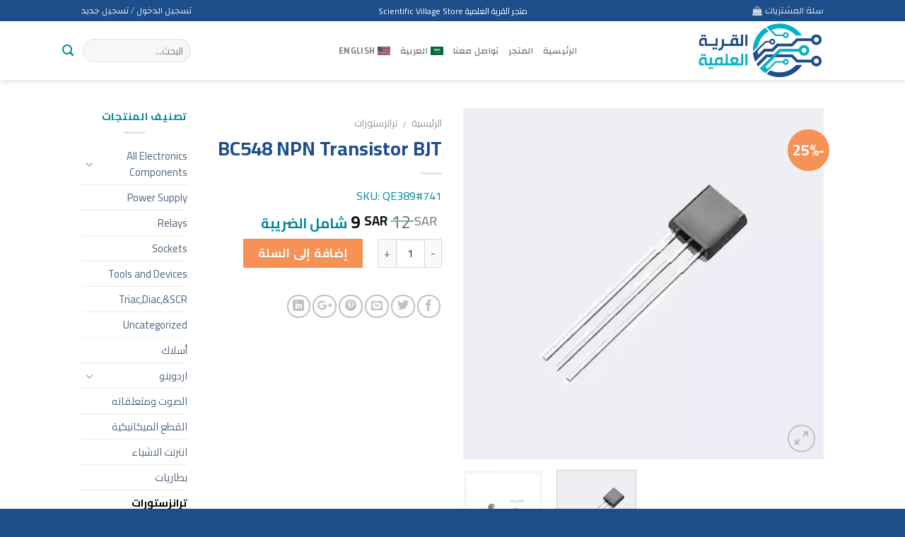

--- FILE ---
content_type: text/html; charset=UTF-8
request_url: https://qariya.net/product/bc548-npn-transistor-bjt/
body_size: 22978
content:
<!DOCTYPE html>
<!--[if IE 9 ]> <html dir="rtl" lang="ar" prefix="og: http://ogp.me/ns# og: http://ogp.me/ns#" class="ie9 loading-site no-js"> <![endif]-->
<!--[if IE 8 ]> <html dir="rtl" lang="ar" prefix="og: http://ogp.me/ns# og: http://ogp.me/ns#" class="ie8 loading-site no-js"> <![endif]-->
<!--[if (gte IE 9)|!(IE)]><!--><html dir="rtl" lang="ar" prefix="og: http://ogp.me/ns# og: http://ogp.me/ns#" class="loading-site no-js"> <!--<![endif]-->
<head>
	<meta name="google-site-verification" content="QWBFnbgUnloYRhshHfpfUnyRfglwaH6SnpThCTpUtN0" />
	<meta charset="UTF-8" />
	<meta name="viewport" content="width=device-width, initial-scale=1.0, maximum-scale=1.0, user-scalable=no" />

	<link rel="profile" href="https://gmpg.org/xfn/11" />
	<link rel="pingback" href="https://qariya.net/xmlrpc.php" />

	<script>(function(html){html.className = html.className.replace(/\bno-js\b/,'js')})(document.documentElement);</script>
<title>BC548 NPN Transistor BJT</title>

			<meta name='robots' content='max-image-preview:large' />
<link rel="alternate" hreflang="ar" href="https://qariya.net/product/bc548-npn-transistor-bjt/" />
<link rel="alternate" hreflang="en" href="https://qariya.net/en/product/bc548-npn-transistor-bjt/" />
<link rel="alternate" hreflang="x-default" href="https://qariya.net/product/bc548-npn-transistor-bjt/" />
<!-- This site has installed PayPal for WooCommerce v1.5.4 - https://www.angelleye.com/product/woocommerce-paypal-plugin/ -->
<!-- Premmerce SEO for WooCommerce  -->
<meta property="og:locale" content="ar" />
<meta property="og:type" content="product" />
<meta property="og:title" content="BC548 NPN Transistor BJT" />
<meta property="og:description" content="BC548 NPN Transistor BJT" />
<meta property="og:url" content="https://qariya.net/product/bc548-npn-transistor-bjt/" />
<meta property="og:site_name" content="متجر القرية العلمية" />
<meta property="og:image" content="https://qariya.net/wp-content/uploads/2022/06/0-2-238.jpg" />
<meta property="og:image:width" content="395" />
<meta property="og:image:height" content="385" />
<meta property="og:price:amount" content="9" />
<meta property="og:price:currency" content="SAR" />
<meta property="product:availability" content="instock" />
<meta property="product:retailer_item_id" content="QE389#741" />
<meta name="twitter:title" content="BC548 NPN Transistor BJT" />
<meta name="twitter:description" content="BC548 NPN Transistor BJT" />
<meta name="twitter:image" content="https://qariya.net/wp-content/uploads/2022/06/0-2-238.jpg" />
<script type='application/ld+json'>{"@context":"https://schema.org","@type":"Organization","url":"https://qariya.net","name":"\u0645\u062a\u062c\u0631 \u0627\u0644\u0642\u0631\u064a\u0629 \u0627\u0644\u0639\u0644\u0645\u064a\u0629"}</script>
<!-- /Premmerce SEO for WooCommerce  -->

<!-- Google Tag Manager for WordPress by gtm4wp.com -->
<script data-cfasync="false" data-pagespeed-no-defer>
	var gtm4wp_datalayer_name = "dataLayer";
	var dataLayer = dataLayer || [];
	const gtm4wp_use_sku_instead = false;
	const gtm4wp_id_prefix = '';
	const gtm4wp_remarketing = false;
	const gtm4wp_eec = true;
	const gtm4wp_classicec = false;
	const gtm4wp_currency = 'SAR';
	const gtm4wp_product_per_impression = 10;
	const gtm4wp_needs_shipping_address = false;
	const gtm4wp_business_vertical = 'retail';
	const gtm4wp_business_vertical_id = 'id';
	const gtm4wp_clear_ecommerce = false;
</script>
<!-- End Google Tag Manager for WordPress by gtm4wp.com -->
<!-- This site is optimized with the Yoast SEO Premium plugin v7.7.2 - https://yoast.com/wordpress/plugins/seo/ -->
<link rel="canonical" href="https://qariya.net/product/bc548-npn-transistor-bjt/" />
<meta property="og:locale" content="ar_AR" />
<meta property="og:type" content="article" />
<meta property="og:title" content="BC548 NPN Transistor BJT" />
<meta property="og:description" content="BC548 NPN Transistor BJT" />
<meta property="og:url" content="https://qariya.net/product/bc548-npn-transistor-bjt/" />
<meta property="og:site_name" content="متجر القرية العلمية" />
<meta property="og:image" content="https://qariya.net/wp-content/uploads/2022/06/0-2-238.jpg" />
<meta property="og:image:secure_url" content="https://qariya.net/wp-content/uploads/2022/06/0-2-238.jpg" />
<meta property="og:image:width" content="395" />
<meta property="og:image:height" content="385" />
<meta property="og:image:alt" content="BC548 NPN Transistor BJT" />
<meta name="twitter:card" content="summary_large_image" />
<meta name="twitter:description" content="BC548 NPN Transistor BJT" />
<meta name="twitter:title" content="BC548 NPN Transistor BJT" />
<meta name="twitter:image" content="https://qariya.net/wp-content/uploads/2022/06/0-2-238.jpg" />
<script type='application/ld+json'>{"@context":"https:\/\/schema.org","@type":"Organization","url":"https:\/\/qariya.net\/","sameAs":[],"@id":"https:\/\/qariya.net\/#organization","name":"\u0627\u0644\u0642\u0631\u064a\u0629 \u0627\u0644\u0639\u0644\u0645\u064a\u0629","logo":"https:\/\/qariya.net\/wp-content\/uploads\/2024\/01\/logo-qariya-square.png"}</script>
<!-- / Yoast SEO Premium plugin. -->

<link rel='dns-prefetch' href='//stats.wp.com' />
<link rel='dns-prefetch' href='//goSellJSLib.b-cdn.net' />
<link rel="alternate" type="application/rss+xml" title="متجر القرية العلمية &laquo; الخلاصة" href="https://qariya.net/feed/" />
<link rel="alternate" type="application/rss+xml" title="متجر القرية العلمية &laquo; خلاصة التعليقات" href="https://qariya.net/comments/feed/" />
<link rel='stylesheet' id='wp-block-library-rtl-css' href='https://qariya.net/wp-includes/css/dist/block-library/style-rtl.min.css?ver=6.4.2' type='text/css' media='all' />
<style id='classic-theme-styles-inline-css' type='text/css'>
/*! This file is auto-generated */
.wp-block-button__link{color:#fff;background-color:#32373c;border-radius:9999px;box-shadow:none;text-decoration:none;padding:calc(.667em + 2px) calc(1.333em + 2px);font-size:1.125em}.wp-block-file__button{background:#32373c;color:#fff;text-decoration:none}
</style>
<style id='global-styles-inline-css' type='text/css'>
body{--wp--preset--color--black: #000000;--wp--preset--color--cyan-bluish-gray: #abb8c3;--wp--preset--color--white: #ffffff;--wp--preset--color--pale-pink: #f78da7;--wp--preset--color--vivid-red: #cf2e2e;--wp--preset--color--luminous-vivid-orange: #ff6900;--wp--preset--color--luminous-vivid-amber: #fcb900;--wp--preset--color--light-green-cyan: #7bdcb5;--wp--preset--color--vivid-green-cyan: #00d084;--wp--preset--color--pale-cyan-blue: #8ed1fc;--wp--preset--color--vivid-cyan-blue: #0693e3;--wp--preset--color--vivid-purple: #9b51e0;--wp--preset--gradient--vivid-cyan-blue-to-vivid-purple: linear-gradient(135deg,rgba(6,147,227,1) 0%,rgb(155,81,224) 100%);--wp--preset--gradient--light-green-cyan-to-vivid-green-cyan: linear-gradient(135deg,rgb(122,220,180) 0%,rgb(0,208,130) 100%);--wp--preset--gradient--luminous-vivid-amber-to-luminous-vivid-orange: linear-gradient(135deg,rgba(252,185,0,1) 0%,rgba(255,105,0,1) 100%);--wp--preset--gradient--luminous-vivid-orange-to-vivid-red: linear-gradient(135deg,rgba(255,105,0,1) 0%,rgb(207,46,46) 100%);--wp--preset--gradient--very-light-gray-to-cyan-bluish-gray: linear-gradient(135deg,rgb(238,238,238) 0%,rgb(169,184,195) 100%);--wp--preset--gradient--cool-to-warm-spectrum: linear-gradient(135deg,rgb(74,234,220) 0%,rgb(151,120,209) 20%,rgb(207,42,186) 40%,rgb(238,44,130) 60%,rgb(251,105,98) 80%,rgb(254,248,76) 100%);--wp--preset--gradient--blush-light-purple: linear-gradient(135deg,rgb(255,206,236) 0%,rgb(152,150,240) 100%);--wp--preset--gradient--blush-bordeaux: linear-gradient(135deg,rgb(254,205,165) 0%,rgb(254,45,45) 50%,rgb(107,0,62) 100%);--wp--preset--gradient--luminous-dusk: linear-gradient(135deg,rgb(255,203,112) 0%,rgb(199,81,192) 50%,rgb(65,88,208) 100%);--wp--preset--gradient--pale-ocean: linear-gradient(135deg,rgb(255,245,203) 0%,rgb(182,227,212) 50%,rgb(51,167,181) 100%);--wp--preset--gradient--electric-grass: linear-gradient(135deg,rgb(202,248,128) 0%,rgb(113,206,126) 100%);--wp--preset--gradient--midnight: linear-gradient(135deg,rgb(2,3,129) 0%,rgb(40,116,252) 100%);--wp--preset--font-size--small: 13px;--wp--preset--font-size--medium: 20px;--wp--preset--font-size--large: 36px;--wp--preset--font-size--x-large: 42px;--wp--preset--spacing--20: 0.44rem;--wp--preset--spacing--30: 0.67rem;--wp--preset--spacing--40: 1rem;--wp--preset--spacing--50: 1.5rem;--wp--preset--spacing--60: 2.25rem;--wp--preset--spacing--70: 3.38rem;--wp--preset--spacing--80: 5.06rem;--wp--preset--shadow--natural: 6px 6px 9px rgba(0, 0, 0, 0.2);--wp--preset--shadow--deep: 12px 12px 50px rgba(0, 0, 0, 0.4);--wp--preset--shadow--sharp: 6px 6px 0px rgba(0, 0, 0, 0.2);--wp--preset--shadow--outlined: 6px 6px 0px -3px rgba(255, 255, 255, 1), 6px 6px rgba(0, 0, 0, 1);--wp--preset--shadow--crisp: 6px 6px 0px rgba(0, 0, 0, 1);}:where(.is-layout-flex){gap: 0.5em;}:where(.is-layout-grid){gap: 0.5em;}body .is-layout-flow > .alignleft{float: left;margin-inline-start: 0;margin-inline-end: 2em;}body .is-layout-flow > .alignright{float: right;margin-inline-start: 2em;margin-inline-end: 0;}body .is-layout-flow > .aligncenter{margin-left: auto !important;margin-right: auto !important;}body .is-layout-constrained > .alignleft{float: left;margin-inline-start: 0;margin-inline-end: 2em;}body .is-layout-constrained > .alignright{float: right;margin-inline-start: 2em;margin-inline-end: 0;}body .is-layout-constrained > .aligncenter{margin-left: auto !important;margin-right: auto !important;}body .is-layout-constrained > :where(:not(.alignleft):not(.alignright):not(.alignfull)){max-width: var(--wp--style--global--content-size);margin-left: auto !important;margin-right: auto !important;}body .is-layout-constrained > .alignwide{max-width: var(--wp--style--global--wide-size);}body .is-layout-flex{display: flex;}body .is-layout-flex{flex-wrap: wrap;align-items: center;}body .is-layout-flex > *{margin: 0;}body .is-layout-grid{display: grid;}body .is-layout-grid > *{margin: 0;}:where(.wp-block-columns.is-layout-flex){gap: 2em;}:where(.wp-block-columns.is-layout-grid){gap: 2em;}:where(.wp-block-post-template.is-layout-flex){gap: 1.25em;}:where(.wp-block-post-template.is-layout-grid){gap: 1.25em;}.has-black-color{color: var(--wp--preset--color--black) !important;}.has-cyan-bluish-gray-color{color: var(--wp--preset--color--cyan-bluish-gray) !important;}.has-white-color{color: var(--wp--preset--color--white) !important;}.has-pale-pink-color{color: var(--wp--preset--color--pale-pink) !important;}.has-vivid-red-color{color: var(--wp--preset--color--vivid-red) !important;}.has-luminous-vivid-orange-color{color: var(--wp--preset--color--luminous-vivid-orange) !important;}.has-luminous-vivid-amber-color{color: var(--wp--preset--color--luminous-vivid-amber) !important;}.has-light-green-cyan-color{color: var(--wp--preset--color--light-green-cyan) !important;}.has-vivid-green-cyan-color{color: var(--wp--preset--color--vivid-green-cyan) !important;}.has-pale-cyan-blue-color{color: var(--wp--preset--color--pale-cyan-blue) !important;}.has-vivid-cyan-blue-color{color: var(--wp--preset--color--vivid-cyan-blue) !important;}.has-vivid-purple-color{color: var(--wp--preset--color--vivid-purple) !important;}.has-black-background-color{background-color: var(--wp--preset--color--black) !important;}.has-cyan-bluish-gray-background-color{background-color: var(--wp--preset--color--cyan-bluish-gray) !important;}.has-white-background-color{background-color: var(--wp--preset--color--white) !important;}.has-pale-pink-background-color{background-color: var(--wp--preset--color--pale-pink) !important;}.has-vivid-red-background-color{background-color: var(--wp--preset--color--vivid-red) !important;}.has-luminous-vivid-orange-background-color{background-color: var(--wp--preset--color--luminous-vivid-orange) !important;}.has-luminous-vivid-amber-background-color{background-color: var(--wp--preset--color--luminous-vivid-amber) !important;}.has-light-green-cyan-background-color{background-color: var(--wp--preset--color--light-green-cyan) !important;}.has-vivid-green-cyan-background-color{background-color: var(--wp--preset--color--vivid-green-cyan) !important;}.has-pale-cyan-blue-background-color{background-color: var(--wp--preset--color--pale-cyan-blue) !important;}.has-vivid-cyan-blue-background-color{background-color: var(--wp--preset--color--vivid-cyan-blue) !important;}.has-vivid-purple-background-color{background-color: var(--wp--preset--color--vivid-purple) !important;}.has-black-border-color{border-color: var(--wp--preset--color--black) !important;}.has-cyan-bluish-gray-border-color{border-color: var(--wp--preset--color--cyan-bluish-gray) !important;}.has-white-border-color{border-color: var(--wp--preset--color--white) !important;}.has-pale-pink-border-color{border-color: var(--wp--preset--color--pale-pink) !important;}.has-vivid-red-border-color{border-color: var(--wp--preset--color--vivid-red) !important;}.has-luminous-vivid-orange-border-color{border-color: var(--wp--preset--color--luminous-vivid-orange) !important;}.has-luminous-vivid-amber-border-color{border-color: var(--wp--preset--color--luminous-vivid-amber) !important;}.has-light-green-cyan-border-color{border-color: var(--wp--preset--color--light-green-cyan) !important;}.has-vivid-green-cyan-border-color{border-color: var(--wp--preset--color--vivid-green-cyan) !important;}.has-pale-cyan-blue-border-color{border-color: var(--wp--preset--color--pale-cyan-blue) !important;}.has-vivid-cyan-blue-border-color{border-color: var(--wp--preset--color--vivid-cyan-blue) !important;}.has-vivid-purple-border-color{border-color: var(--wp--preset--color--vivid-purple) !important;}.has-vivid-cyan-blue-to-vivid-purple-gradient-background{background: var(--wp--preset--gradient--vivid-cyan-blue-to-vivid-purple) !important;}.has-light-green-cyan-to-vivid-green-cyan-gradient-background{background: var(--wp--preset--gradient--light-green-cyan-to-vivid-green-cyan) !important;}.has-luminous-vivid-amber-to-luminous-vivid-orange-gradient-background{background: var(--wp--preset--gradient--luminous-vivid-amber-to-luminous-vivid-orange) !important;}.has-luminous-vivid-orange-to-vivid-red-gradient-background{background: var(--wp--preset--gradient--luminous-vivid-orange-to-vivid-red) !important;}.has-very-light-gray-to-cyan-bluish-gray-gradient-background{background: var(--wp--preset--gradient--very-light-gray-to-cyan-bluish-gray) !important;}.has-cool-to-warm-spectrum-gradient-background{background: var(--wp--preset--gradient--cool-to-warm-spectrum) !important;}.has-blush-light-purple-gradient-background{background: var(--wp--preset--gradient--blush-light-purple) !important;}.has-blush-bordeaux-gradient-background{background: var(--wp--preset--gradient--blush-bordeaux) !important;}.has-luminous-dusk-gradient-background{background: var(--wp--preset--gradient--luminous-dusk) !important;}.has-pale-ocean-gradient-background{background: var(--wp--preset--gradient--pale-ocean) !important;}.has-electric-grass-gradient-background{background: var(--wp--preset--gradient--electric-grass) !important;}.has-midnight-gradient-background{background: var(--wp--preset--gradient--midnight) !important;}.has-small-font-size{font-size: var(--wp--preset--font-size--small) !important;}.has-medium-font-size{font-size: var(--wp--preset--font-size--medium) !important;}.has-large-font-size{font-size: var(--wp--preset--font-size--large) !important;}.has-x-large-font-size{font-size: var(--wp--preset--font-size--x-large) !important;}
.wp-block-navigation a:where(:not(.wp-element-button)){color: inherit;}
:where(.wp-block-post-template.is-layout-flex){gap: 1.25em;}:where(.wp-block-post-template.is-layout-grid){gap: 1.25em;}
:where(.wp-block-columns.is-layout-flex){gap: 2em;}:where(.wp-block-columns.is-layout-grid){gap: 2em;}
.wp-block-pullquote{font-size: 1.5em;line-height: 1.6;}
</style>
<link rel='stylesheet' id='wpml-blocks-css' href='https://qariya.net/wp-content/plugins/sitepress-multilingual-cms/dist/css/blocks/styles.css?ver=4.6.8' type='text/css' media='all' />
<link rel='stylesheet' id='video_popup_close_icon-css' href='https://qariya.net/wp-content/plugins/video-popup/css/vp-close-icon/close-button-icon.css?ver=1763249640' type='text/css' media='all' />
<link rel='stylesheet' id='oba_youtubepopup_css-css' href='https://qariya.net/wp-content/plugins/video-popup/css/YouTubePopUp.css?ver=1763249640' type='text/css' media='all' />
<link rel='stylesheet' id='wooajaxcart-css' href='https://qariya.net/wp-content/plugins/woocommerce-ajax-cart/assets/wooajaxcart.css?ver=6.4.2' type='text/css' media='all' />
<link rel='stylesheet' id='photoswipe-css' href='https://qariya.net/wp-content/plugins/woocommerce/assets/css/photoswipe/photoswipe.min.css?ver=8.4.0' type='text/css' media='all' />
<link rel='stylesheet' id='photoswipe-default-skin-css' href='https://qariya.net/wp-content/plugins/woocommerce/assets/css/photoswipe/default-skin/default-skin.min.css?ver=8.4.0' type='text/css' media='all' />
<style id='woocommerce-inline-inline-css' type='text/css'>
.woocommerce form .form-row .required { visibility: visible; }
</style>
<link rel='stylesheet' id='wpml-legacy-horizontal-list-0-css' href='https://qariya.net/wp-content/plugins/sitepress-multilingual-cms/templates/language-switchers/legacy-list-horizontal/style.min.css?ver=1' type='text/css' media='all' />
<style id='wpml-legacy-horizontal-list-0-inline-css' type='text/css'>
.wpml-ls-statics-footer a, .wpml-ls-statics-footer .wpml-ls-sub-menu a, .wpml-ls-statics-footer .wpml-ls-sub-menu a:link, .wpml-ls-statics-footer li:not(.wpml-ls-current-language) .wpml-ls-link, .wpml-ls-statics-footer li:not(.wpml-ls-current-language) .wpml-ls-link:link {color:#444444;background-color:#ffffff;}.wpml-ls-statics-footer a, .wpml-ls-statics-footer .wpml-ls-sub-menu a:hover,.wpml-ls-statics-footer .wpml-ls-sub-menu a:focus, .wpml-ls-statics-footer .wpml-ls-sub-menu a:link:hover, .wpml-ls-statics-footer .wpml-ls-sub-menu a:link:focus {color:#000000;background-color:#eeeeee;}.wpml-ls-statics-footer .wpml-ls-current-language > a {color:#444444;background-color:#ffffff;}.wpml-ls-statics-footer .wpml-ls-current-language:hover>a, .wpml-ls-statics-footer .wpml-ls-current-language>a:focus {color:#000000;background-color:#eeeeee;}
</style>
<link rel='stylesheet' id='wpml-menu-item-0-css' href='https://qariya.net/wp-content/plugins/sitepress-multilingual-cms/templates/language-switchers/menu-item/style.min.css?ver=1' type='text/css' media='all' />
<link rel='stylesheet' id='cmplz-general-css' href='https://qariya.net/wp-content/plugins/complianz-gdpr/assets/css/cookieblocker.min.css?ver=1745796486' type='text/css' media='all' />
<link rel='stylesheet' id='flatsome-icons-css' href='https://qariya.net/wp-content/themes/flatsome/assets/css/fl-icons.css?ver=3.3' type='text/css' media='all' />
<link rel='stylesheet' id='wgdr-css' href='https://qariya.net/wp-content/plugins/woocommerce-google-dynamic-retargeting-tag/public/css/wgdr-frontend.css?ver=6.4.2' type='text/css' media='all' />
<link rel='stylesheet' id='tap_payment-css' href='https://qariya.net/wp-content/plugins/tap-payments/tap-payment.css?ver=6.4.2' type='text/css' media='all' />
<link rel='stylesheet' id='tap_style-css' href='//goSellJSLib.b-cdn.net/v1.6.1/css/gosell.css?ver=6.4.2' type='text/css' media='all' />
<link rel='stylesheet' id='tap_icon-css' href='//goSellJSLib.b-cdn.net/v1.6.1/imgs/tap-favicon.ico?ver=6.4.2' type='text/css' media='all' />
<link rel='stylesheet' id='tap-payment-css' href='https://qariya.net/wp-content/plugins/tap-payments/tap-payment.css?ver=6.4.2' type='text/css' media='all' />
<link rel='stylesheet' id='flatsome-main-rtl-css' href='https://qariya.net/wp-content/themes/flatsome/assets/css/flatsome-rtl.css?ver=6.4.2' type='text/css' media='all' />
<link rel='stylesheet' id='flatsome-shop-rtl-css' href='https://qariya.net/wp-content/themes/flatsome/assets/css/flatsome-shop-rtl.css?ver=6.4.2' type='text/css' media='all' />
<link rel='stylesheet' id='flatsome-style-css' href='https://qariya.net/wp-content/themes/flatsome/style.css?ver=6.4.2' type='text/css' media='all' />
<script type="text/javascript" src="https://qariya.net/wp-includes/js/dist/vendor/wp-polyfill-inert.min.js?ver=3.1.2" id="wp-polyfill-inert-js"></script>
<script type="text/javascript" src="https://qariya.net/wp-includes/js/dist/vendor/regenerator-runtime.min.js?ver=0.14.0" id="regenerator-runtime-js"></script>
<script type="text/javascript" src="https://qariya.net/wp-includes/js/dist/vendor/wp-polyfill.min.js?ver=3.15.0" id="wp-polyfill-js"></script>
<script type="text/javascript" src="https://qariya.net/wp-includes/js/dist/hooks.min.js?ver=c6aec9a8d4e5a5d543a1" id="wp-hooks-js"></script>
<script type="text/javascript" src="https://stats.wp.com/w.js?ver=202546" id="woo-tracks-js"></script>
<script type="text/javascript" id="wpml-cookie-js-extra">
/* <![CDATA[ */
var wpml_cookies = {"wp-wpml_current_language":{"value":"ar","expires":1,"path":"\/"}};
var wpml_cookies = {"wp-wpml_current_language":{"value":"ar","expires":1,"path":"\/"}};
/* ]]> */
</script>
<script type="text/javascript" src="https://qariya.net/wp-content/plugins/sitepress-multilingual-cms/res/js/cookies/language-cookie.js?ver=4.6.8" id="wpml-cookie-js" defer="defer" data-wp-strategy="defer"></script>
<script type="text/javascript" src="https://qariya.net/wp-includes/js/jquery/jquery.min.js?ver=3.7.1" id="jquery-core-js"></script>
<script type="text/javascript" src="https://qariya.net/wp-includes/js/jquery/jquery-migrate.min.js?ver=3.4.1" id="jquery-migrate-js"></script>
<script type="text/javascript" id="print-invoices-packing-slip-labels-for-woocommerce_public-js-extra">
/* <![CDATA[ */
var wf_pklist_params_public = {"msgs":{"invoice_number_prompt_free_order":"\u062a\u0645 \u062a\u0639\u0637\u064a\u0644 \"\u0625\u0646\u0634\u0627\u0621 \u0641\u0627\u062a\u0648\u0631\u0629 \u0644\u0644\u0637\u0644\u0628\u0627\u062a \u0627\u0644\u0645\u062c\u0627\u0646\u064a\u0629\" \u0641\u064a \u0625\u0639\u062f\u0627\u062f\u0627\u062a \u0627\u0644\u0641\u0627\u062a\u0648\u0631\u0629> \u062e\u064a\u0627\u0631\u0627\u062a \u0645\u062a\u0642\u062f\u0645\u0629. \u0623\u0646\u062a \u062a\u062d\u0627\u0648\u0644 \u0625\u0646\u0634\u0627\u0621 \u0641\u0627\u062a\u0648\u0631\u0629 \u0644\u0647\u0630\u0627 \u0627\u0644\u0637\u0644\u0628 \u0627\u0644\u0645\u062c\u0627\u0646\u064a. \u062a\u0642\u062f\u0645\u061f","creditnote_number_prompt":"\u0631\u0642\u0645 \u0644\u0645 \u064a\u062a\u0645 \u0625\u0646\u0634\u0627\u0624\u0647 \u0628\u0639\u062f. \u0647\u0644 \u062a\u0631\u064a\u062f \u0625\u0646\u0634\u0627\u0621 \u0648\u0627\u062d\u062f \u064a\u062f\u0648\u064a\u064b\u0627\u061f","invoice_number_prompt_no_from_addr":"\u064a\u0631\u062c\u0649 \u0645\u0644\u0621 \"\u0645\u0646 \u0627\u0644\u0639\u0646\u0648\u0627\u0646\" \u0641\u064a \u0627\u0644\u0625\u0639\u062f\u0627\u062f\u0627\u062a \u0627\u0644\u0639\u0627\u0645\u0629 \u0644\u0644\u0645\u0643\u0648\u0646 \u0627\u0644\u0625\u0636\u0627\u0641\u064a.","invoice_title_prompt":"\u0641\u0627\u062a\u0648\u0631\u0629","invoice_number_prompt":"\u0631\u0642\u0645 \u0644\u0645 \u064a\u062a\u0645 \u0625\u0646\u0634\u0627\u0624\u0647 \u0628\u0639\u062f. \u0647\u0644 \u062a\u0631\u064a\u062f \u0625\u0646\u0634\u0627\u0621 \u0648\u0627\u062d\u062f \u064a\u062f\u0648\u064a\u064b\u0627\u061f","pop_dont_show_again":false}};
/* ]]> */
</script>
<script type="text/javascript" src="https://qariya.net/wp-content/plugins/print-invoices-packing-slip-labels-for-woocommerce/public/js/wf-woocommerce-packing-list-public.js?ver=4.3.1" id="print-invoices-packing-slip-labels-for-woocommerce_public-js"></script>
<script type="text/javascript" src="https://qariya.net/wp-content/plugins/video-popup/js/YouTubePopUp.jquery.js?ver=1763249640" id="oba_youtubepopup_plugin-js"></script>
<script type="text/javascript" src="https://qariya.net/wp-content/plugins/video-popup/js/YouTubePopUp.js?ver=1763249640" id="oba_youtubepopup_activate-js"></script>
<script type="text/javascript" id="wooajaxcart-js-extra">
/* <![CDATA[ */
var wooajaxcart = {"updating_text":"Updating...","warn_remove_text":"\u0647\u0644 \u0623\u0646\u062a \u0645\u062a\u0623\u0643\u062f \u0645\u0646 \u062d\u0630\u0641 \u0647\u0630\u0627 \u0627\u0644\u0635\u0646\u0641 \u0645\u0646 \u0633\u0644\u0629 \u0627\u0644\u0645\u0634\u062a\u0631\u064a\u0627\u062a \u061f\u061f","ajax_timeout":"800","confirm_zero_qty":"no"};
/* ]]> */
</script>
<script type="text/javascript" src="https://qariya.net/wp-content/plugins/woocommerce-ajax-cart/assets/wooajaxcart.js?ver=6.4.2" id="wooajaxcart-js"></script>
<script type="text/javascript" src="https://qariya.net/wp-content/plugins/woocommerce-fixed-quantity/assets/js/woofix.js?ver=6.4.2" id="woofix_public_js-js"></script>
<script type="text/javascript" src="https://qariya.net/wp-content/plugins/woocommerce/assets/js/jquery-blockui/jquery.blockUI.min.js?ver=2.7.0-wc.8.4.0" id="jquery-blockui-js" data-wp-strategy="defer"></script>
<script type="text/javascript" id="wc-add-to-cart-js-extra">
/* <![CDATA[ */
var wc_add_to_cart_params = {"ajax_url":"\/wp-admin\/admin-ajax.php","wc_ajax_url":"\/?wc-ajax=%%endpoint%%","i18n_view_cart":"\u0639\u0631\u0636 \u0627\u0644\u0633\u0644\u0629","cart_url":"https:\/\/qariya.net\/cart\/","is_cart":"","cart_redirect_after_add":"no"};
/* ]]> */
</script>
<script type="text/javascript" src="https://qariya.net/wp-content/plugins/woocommerce/assets/js/frontend/add-to-cart.min.js?ver=8.4.0" id="wc-add-to-cart-js" defer="defer" data-wp-strategy="defer"></script>
<script type="text/javascript" src="https://qariya.net/wp-content/plugins/woocommerce/assets/js/photoswipe/photoswipe.min.js?ver=4.1.1-wc.8.4.0" id="photoswipe-js" defer="defer" data-wp-strategy="defer"></script>
<script type="text/javascript" src="https://qariya.net/wp-content/plugins/woocommerce/assets/js/photoswipe/photoswipe-ui-default.min.js?ver=4.1.1-wc.8.4.0" id="photoswipe-ui-default-js" defer="defer" data-wp-strategy="defer"></script>
<script type="text/javascript" id="wc-single-product-js-extra">
/* <![CDATA[ */
var wc_single_product_params = {"i18n_required_rating_text":"\u0627\u0644\u0631\u062c\u0627\u0621 \u0625\u062e\u062a\u064a\u0627\u0631 \u062a\u0642\u064a\u064a\u0645 \u0644\u0644\u0645\u0646\u062a\u062c","review_rating_required":"yes","flexslider":{"rtl":true,"animation":"slide","smoothHeight":true,"directionNav":false,"controlNav":"thumbnails","slideshow":false,"animationSpeed":500,"animationLoop":false,"allowOneSlide":false},"zoom_enabled":"","zoom_options":[],"photoswipe_enabled":"1","photoswipe_options":{"shareEl":false,"closeOnScroll":false,"history":false,"hideAnimationDuration":0,"showAnimationDuration":0},"flexslider_enabled":""};
/* ]]> */
</script>
<script type="text/javascript" src="https://qariya.net/wp-content/plugins/woocommerce/assets/js/frontend/single-product.min.js?ver=8.4.0" id="wc-single-product-js" defer="defer" data-wp-strategy="defer"></script>
<script type="text/javascript" src="https://qariya.net/wp-content/plugins/woocommerce/assets/js/js-cookie/js.cookie.min.js?ver=2.1.4-wc.8.4.0" id="js-cookie-js" data-wp-strategy="defer"></script>
<script type="text/javascript" id="woocommerce-js-extra">
/* <![CDATA[ */
var woocommerce_params = {"ajax_url":"\/wp-admin\/admin-ajax.php","wc_ajax_url":"\/?wc-ajax=%%endpoint%%"};
/* ]]> */
</script>
<script type="text/javascript" src="https://qariya.net/wp-content/plugins/woocommerce/assets/js/frontend/woocommerce.min.js?ver=8.4.0" id="woocommerce-js" data-wp-strategy="defer"></script>
<script type="text/javascript" src="https://qariya.net/wp-content/plugins/duracelltomi-google-tag-manager/dist/js/gtm4wp-woocommerce-enhanced.js?ver=1.19.1" id="gtm4wp-woocommerce-enhanced-js"></script>
<script type="text/javascript" id="wc-country-select-js-extra">
/* <![CDATA[ */
var wc_country_select_params = {"countries":"[]","i18n_select_state_text":"\u062d\u062f\u062f \u062e\u064a\u0627\u0631\u064b\u0627\u2026","i18n_no_matches":"\u0644\u0645 \u064a\u062a\u0645 \u0627\u0644\u0639\u062b\u0648\u0631 \u0639\u0644\u0649 \u0646\u062a\u0627\u0626\u062c","i18n_ajax_error":"\u0641\u0634\u0644 \u0627\u0644\u062a\u062d\u0645\u064a\u0644","i18n_input_too_short_1":"\u0627\u0644\u0631\u062c\u0627\u0621 \u0627\u062f\u062e\u0627\u0644 \u062d\u0631\u0641 \u0648\u0627\u062d\u062f \u0623\u0648 \u0623\u0643\u062b\u0631","i18n_input_too_short_n":"\u0627\u0644\u0631\u062c\u0627\u0621 \u0627\u062f\u062e\u0627\u0644 %qty% \u0623\u062d\u0631\u0641 \u0623\u0648 \u0623\u0643\u062b\u0631","i18n_input_too_long_1":"\u0627\u0644\u0631\u062c\u0627\u0621 \u062d\u0630\u0641 \u062d\u0631\u0641 \u0648\u0627\u062d\u062f","i18n_input_too_long_n":"\u0627\u0644\u0631\u062c\u0627\u0621 \u062d\u0631\u0641 %qty% \u062d\u0631\u0648\u0641","i18n_selection_too_long_1":"\u0628\u0625\u0645\u0643\u0627\u0646\u0643 \u0627\u062e\u062a\u064a\u0627\u0631 \u0639\u0646\u0635\u0631 \u0648\u0627\u062d\u062f \u0641\u0642\u0637","i18n_selection_too_long_n":"\u0628\u0625\u0645\u0643\u0627\u0646\u0643 \u0627\u062e\u062a\u064a\u0627\u0631 %qty% \u0639\u0646\u0627\u0635\u0631 \u0641\u0642\u0637","i18n_load_more":"\u062a\u062d\u0645\u064a\u0644 \u0627\u0644\u0645\u0632\u064a\u062f \u0645\u0646 \u0627\u0644\u0646\u062a\u0627\u0626\u062c\u2026","i18n_searching":"\u062c\u0627\u0631\u064a \u0627\u0644\u0628\u062d\u062b\u2026"};
/* ]]> */
</script>
<script type="text/javascript" src="https://qariya.net/wp-content/plugins/woocommerce/assets/js/frontend/country-select.min.js?ver=8.4.0" id="wc-country-select-js" data-wp-strategy="defer"></script>
<script type="text/javascript" id="wc-address-i18n-js-extra">
/* <![CDATA[ */
var wc_address_i18n_params = {"locale":"{\"default\":{\"first_name\":{\"required\":true,\"class\":[\"form-row-first\"],\"autocomplete\":\"given-name\"},\"last_name\":{\"required\":true,\"class\":[\"form-row-last\"],\"autocomplete\":\"family-name\"},\"company\":{\"class\":[\"form-row-wide\"],\"autocomplete\":\"organization\",\"required\":false},\"country\":{\"type\":\"country\",\"required\":true,\"class\":[\"form-row-wide\",\"address-field\",\"update_totals_on_change\"],\"autocomplete\":\"country\"},\"address_1\":{\"required\":true,\"class\":{\"1\":\"address-field\",\"2\":\"form-row-first\"},\"autocomplete\":\"address-line1\"},\"address_2\":{\"label_class\":[\"screen-reader-text\"],\"class\":{\"1\":\"address-field\",\"2\":\"form-row-last\"},\"autocomplete\":\"address-line2\",\"required\":false},\"city\":{\"required\":true,\"class\":[\"form-row-wide\",\"address-field\"],\"autocomplete\":\"address-level2\"},\"state\":{\"type\":\"state\",\"required\":true,\"class\":[\"form-row-wide\",\"address-field\"],\"validate\":[\"state\"],\"autocomplete\":\"address-level1\"},\"postcode\":{\"required\":true,\"class\":[\"form-row-wide\",\"address-field\"],\"validate\":[\"postcode\"],\"autocomplete\":\"postal-code\"}},\"SA\":{\"first_name\":{\"required\":true,\"class\":[\"form-row-first\"],\"autocomplete\":\"given-name\"},\"last_name\":{\"required\":true,\"class\":[\"form-row-last\"],\"autocomplete\":\"family-name\"},\"company\":{\"class\":[\"form-row-wide\"],\"autocomplete\":\"organization\",\"required\":false},\"country\":{\"type\":\"country\",\"required\":true,\"class\":[\"form-row-wide\",\"address-field\",\"update_totals_on_change\"],\"autocomplete\":\"country\"},\"address_1\":{\"required\":true,\"class\":{\"1\":\"address-field\",\"2\":\"form-row-first\"},\"autocomplete\":\"address-line1\"},\"address_2\":{\"label_class\":[\"screen-reader-text\"],\"class\":{\"1\":\"address-field\",\"2\":\"form-row-last\"},\"autocomplete\":\"address-line2\",\"required\":false},\"city\":{\"required\":true,\"class\":[\"form-row-wide\",\"address-field\"],\"autocomplete\":\"address-level2\"},\"state\":{\"type\":\"state\",\"required\":true,\"class\":[\"form-row-wide\",\"address-field\"],\"validate\":[\"state\"],\"autocomplete\":\"address-level1\"},\"postcode\":{\"required\":true,\"class\":[\"form-row-wide\",\"address-field\"],\"validate\":[\"postcode\"],\"autocomplete\":\"postal-code\"}}}","locale_fields":"{\"address_1\":\"#billing_address_1_field, #shipping_address_1_field\",\"address_2\":\"#billing_address_2_field, #shipping_address_2_field\",\"state\":\"#billing_state_field, #shipping_state_field, #calc_shipping_state_field\",\"postcode\":\"#billing_postcode_field, #shipping_postcode_field, #calc_shipping_postcode_field\",\"city\":\"#billing_city_field, #shipping_city_field, #calc_shipping_city_field\"}","i18n_required_text":"\u0645\u0637\u0644\u0648\u0628","i18n_optional_text":"\u0627\u062e\u062a\u064a\u0627\u0631\u064a"};
/* ]]> */
</script>
<script type="text/javascript" src="https://qariya.net/wp-content/plugins/woocommerce/assets/js/frontend/address-i18n.min.js?ver=8.4.0" id="wc-address-i18n-js" data-wp-strategy="defer"></script>
<script type="text/javascript" src="//goSellJSLib.b-cdn.net/v1.6.1/js/gosell.js?ver=6.4.2" id="tap_js-js"></script>
<script type="text/javascript" src="https://qariya.net/wp-content/plugins/tap-payments/tap.js?ver=6.4.2" id="woocommerce_tap-js"></script>
<link rel="https://api.w.org/" href="https://qariya.net/wp-json/" /><link rel="alternate" type="application/json" href="https://qariya.net/wp-json/wp/v2/product/3354" /><link rel="EditURI" type="application/rsd+xml" title="RSD" href="https://qariya.net/xmlrpc.php?rsd" />
<link rel="stylesheet" href="https://qariya.net/wp-content/themes/flatsome/rtl.css" type="text/css" media="screen" /><meta name="generator" content="WordPress 6.4.2" />
<meta name="generator" content="WooCommerce 8.4.0" />
<link rel='shortlink' href='https://qariya.net/?p=3354' />
<link rel="alternate" type="application/json+oembed" href="https://qariya.net/wp-json/oembed/1.0/embed?url=https%3A%2F%2Fqariya.net%2Fproduct%2Fbc548-npn-transistor-bjt%2F" />
<link rel="alternate" type="text/xml+oembed" href="https://qariya.net/wp-json/oembed/1.0/embed?url=https%3A%2F%2Fqariya.net%2Fproduct%2Fbc548-npn-transistor-bjt%2F&#038;format=xml" />
<meta name="generator" content="WPML ver:4.6.8 stt:5,1;" />
		<script type='text/javascript'>
			var video_popup_unprm_general_settings = {
    			'unprm_r_border': ''
			};
		</script>
	
<!-- This website runs the Product Feed ELITE for WooCommerce by AdTribes.io plugin -->

<!-- Google Tag Manager for WordPress by gtm4wp.com -->
<!-- GTM Container placement set to automatic -->
<script data-cfasync="false" data-pagespeed-no-defer type="text/javascript">
	var dataLayer_content = {"pagePostType":"product","pagePostType2":"single-product","pagePostAuthor":"AhmadFayed123","productRatingCounts":[],"productAverageRating":0,"productReviewCount":0,"productType":"simple","productIsVariable":0,"event":"gtm4wp.changeDetailViewEEC","ecommerce":{"currencyCode":"SAR","detail":{"products":[{"id":3354,"internal_id":3354,"name":"BC548 NPN Transistor BJT","sku":"QE389#741","category":"All Electronics Components","price":9,"stocklevel":null}]}}};
	dataLayer.push( dataLayer_content );
</script>
<script data-cfasync="false">
(function(w,d,s,l,i){w[l]=w[l]||[];w[l].push({'gtm.start':
new Date().getTime(),event:'gtm.js'});var f=d.getElementsByTagName(s)[0],
j=d.createElement(s),dl=l!='dataLayer'?'&l='+l:'';j.async=true;j.src=
'//www.googletagmanager.com/gtm.js?id='+i+dl;f.parentNode.insertBefore(j,f);
})(window,document,'script','dataLayer','GTM-TPMZT92');
</script>
<!-- End Google Tag Manager -->
<!-- End Google Tag Manager for WordPress by gtm4wp.com --><style>.bg{opacity: 0; transition: opacity 1s; -webkit-transition: opacity 1s;} .bg-loaded{opacity: 1;}</style><!--[if IE]><link rel="stylesheet" type="text/css" href="https://qariya.net/wp-content/themes/flatsome/assets/css/ie-fallback.css"><script src="//cdnjs.cloudflare.com/ajax/libs/html5shiv/3.6.1/html5shiv.js"></script><script>var head = document.getElementsByTagName('head')[0],style = document.createElement('style');style.type = 'text/css';style.styleSheet.cssText = ':before,:after{content:none !important';head.appendChild(style);setTimeout(function(){head.removeChild(style);}, 0);</script><script src="https://qariya.net/wp-content/themes/flatsome/assets/libs/ie-flexibility.js"></script><![endif]-->    <script type="text/javascript">
    WebFontConfig = {
      google: { families: [ "Cairo:regular,700","Cairo:regular,regular","Changa:regular,500","Cairo:regular,regular", ] }
    };
    (function() {
      var wf = document.createElement('script');
      wf.src = 'https://ajax.googleapis.com/ajax/libs/webfont/1/webfont.js';
      wf.type = 'text/javascript';
      wf.async = 'true';
      var s = document.getElementsByTagName('script')[0];
      s.parentNode.insertBefore(wf, s);
    })(); </script>
          <!--noptimize-->
        <!-- Global site tag (gtag.js) - Google Ads:  -->
        <script async
                src="https://www.googletagmanager.com/gtag/js?id=AW-"></script>
        <script>
            window.dataLayer = window.dataLayer || [];

            function gtag() {
                dataLayer.push(arguments);
            }

            gtag('js', new Date());

            gtag('config', 'AW-');
        </script>
        <!--/noptimize-->

        	<noscript><style>.woocommerce-product-gallery{ opacity: 1 !important; }</style></noscript>
	<meta name="generator" content="Elementor 3.18.3; features: e_dom_optimization, e_optimized_assets_loading, additional_custom_breakpoints, block_editor_assets_optimize, e_image_loading_optimization; settings: css_print_method-external, google_font-enabled, font_display-auto">
<!-- Google Tag Manager -->
<script>(function(w,d,s,l,i){w[l]=w[l]||[];w[l].push({'gtm.start':
new Date().getTime(),event:'gtm.js'});var f=d.getElementsByTagName(s)[0],
j=d.createElement(s),dl=l!='dataLayer'?'&l='+l:'';j.async=true;j.src=
'https://www.googletagmanager.com/gtm.js?id='+i+dl;f.parentNode.insertBefore(j,f);
})(window,document,'script','dataLayer','GTM-TPMZT92');</script>
<!-- End Google Tag Manager -->

<!-- Global site tag (gtag.js) - Google Analytics -->
<script async src="https://www.googletagmanager.com/gtag/js?id=UA-219625376-1">
</script>
<script>
  window.dataLayer = window.dataLayer || [];
  function gtag(){dataLayer.push(arguments);}
  gtag('js', new Date());

  gtag('config', 'UA-219625376-1');
</script>
<!-- Event snippet for مشاهدة صفحة conversion page -->
<script>
  gtag('event', 'conversion', {'send_to': 'AW-10848401133/5IVLCNjGppsDEO3t9bQo'});
</script>
<link rel="icon" href="https://qariya.net/wp-content/uploads/2022/02/cropped-al-qariya-dot-net-32x32.jpg" sizes="32x32" />
<link rel="icon" href="https://qariya.net/wp-content/uploads/2022/02/cropped-al-qariya-dot-net-192x192.jpg" sizes="192x192" />
<link rel="apple-touch-icon" href="https://qariya.net/wp-content/uploads/2022/02/cropped-al-qariya-dot-net-180x180.jpg" />
<meta name="msapplication-TileImage" content="https://qariya.net/wp-content/uploads/2022/02/cropped-al-qariya-dot-net-270x270.jpg" />
<style id="custom-css" type="text/css">:root {--primary-color: #7dcfb6;}/* Site Width */.header-main{height: 83px}#logo img{max-height: 83px}#logo{width:319px;}.header-bottom{min-height: 10px}.header-top{min-height: 30px}.transparent .header-main{height: 30px}.transparent #logo img{max-height: 30px}.has-transparent + .page-title:first-of-type,.has-transparent + #main > .page-title,.has-transparent + #main > div > .page-title,.has-transparent + #main .page-header-wrapper:first-of-type .page-title{padding-top: 60px;}.header.show-on-scroll,.stuck .header-main{height:82px!important}.stuck #logo img{max-height: 82px!important}.search-form{ width: 100%;}.header-bg-color, .header-wrapper {background-color: rgba(255,255,255,0.9)}.header-bottom {background-color: #f1f1f1}.header-main .nav > li > a{line-height: 16px }.stuck .header-main .nav > li > a{line-height: 50px }.header-bottom-nav > li > a{line-height: 16px }@media (max-width: 549px) {.header-main{height: 70px}#logo img{max-height: 70px}}.nav-dropdown{font-size:100%}.header-top{background-color:#1d4e89!important;}/* Color */.accordion-title.active, .has-icon-bg .icon .icon-inner,.logo a, .primary.is-underline, .primary.is-link, .badge-outline .badge-inner, .nav-outline > li.active> a,.nav-outline >li.active > a, .cart-icon strong,[data-color='primary'], .is-outline.primary{color: #7dcfb6;}/* Color !important */[data-text-color="primary"]{color: #7dcfb6!important;}/* Background */.scroll-to-bullets a,.featured-title, .label-new.menu-item > a:after, .nav-pagination > li > .current,.nav-pagination > li > span:hover,.nav-pagination > li > a:hover,.has-hover:hover .badge-outline .badge-inner,button[type="submit"], .button.wc-forward:not(.checkout):not(.checkout-button), .button.submit-button, .button.primary:not(.is-outline),.featured-table .title,.is-outline:hover, .has-icon:hover .icon-label,.nav-dropdown-bold .nav-column li > a:hover, .nav-dropdown.nav-dropdown-bold > li > a:hover, .nav-dropdown-bold.dark .nav-column li > a:hover, .nav-dropdown.nav-dropdown-bold.dark > li > a:hover, .is-outline:hover, .tagcloud a:hover,.grid-tools a, input[type='submit']:not(.is-form), .box-badge:hover .box-text, input.button.alt,.nav-box > li > a:hover,.nav-box > li.active > a,.nav-pills > li.active > a ,.current-dropdown .cart-icon strong, .cart-icon:hover strong, .nav-line-bottom > li > a:before, .nav-line-grow > li > a:before, .nav-line > li > a:before,.banner, .header-top, .slider-nav-circle .flickity-prev-next-button:hover svg, .slider-nav-circle .flickity-prev-next-button:hover .arrow, .primary.is-outline:hover, .button.primary:not(.is-outline), input[type='submit'].primary, input[type='submit'].primary, input[type='reset'].button, input[type='button'].primary, .badge-inner{background-color: #7dcfb6;}/* Border */.nav-vertical.nav-tabs > li.active > a,.scroll-to-bullets a.active,.nav-pagination > li > .current,.nav-pagination > li > span:hover,.nav-pagination > li > a:hover,.has-hover:hover .badge-outline .badge-inner,.accordion-title.active,.featured-table,.is-outline:hover, .tagcloud a:hover,blockquote, .has-border, .cart-icon strong:after,.cart-icon strong,.blockUI:before, .processing:before,.loading-spin, .slider-nav-circle .flickity-prev-next-button:hover svg, .slider-nav-circle .flickity-prev-next-button:hover .arrow, .primary.is-outline:hover{border-color: #7dcfb6}.nav-tabs > li.active > a{border-top-color: #7dcfb6}.widget_shopping_cart_content .blockUI.blockOverlay:before { border-left-color: #7dcfb6 }.woocommerce-checkout-review-order .blockUI.blockOverlay:before { border-left-color: #7dcfb6 }/* Fill */.slider .flickity-prev-next-button:hover svg,.slider .flickity-prev-next-button:hover .arrow{fill: #7dcfb6;}/* Background Color */[data-icon-label]:after, .secondary.is-underline:hover,.secondary.is-outline:hover,.icon-label,.button.secondary:not(.is-outline),.button.alt:not(.is-outline), .badge-inner.on-sale, .button.checkout, .single_add_to_cart_button{ background-color:#f79256; }/* Color */.secondary.is-underline,.secondary.is-link, .secondary.is-outline,.stars a.active, .star-rating:before, .woocommerce-page .star-rating:before,.star-rating span:before, .color-secondary{color: #f79256}/* Color !important */[data-text-color="secondary"]{color: #f79256!important;}/* Border */.secondary.is-outline:hover{border-color:#f79256}.success.is-underline:hover,.success.is-outline:hover,.success{background-color: #00b2ca}.success-color, .success.is-link, .success.is-outline{color: #00b2ca;}.success-border{border-color: #00b2ca!important;}body{font-size: 102%;}@media screen and (max-width: 549px){body{font-size: 100%;}}body{font-family:"Cairo", sans-serif}body{font-weight: 0}body{color: #00879a}.nav > li > a {font-family:"Changa", sans-serif;}.nav > li > a {font-weight: 500;}h1,h2,h3,h4,h5,h6,.heading-font, .off-canvas-center .nav-sidebar.nav-vertical > li > a{font-family: "Cairo", sans-serif;}h1,h2,h3,h4,h5,h6,.heading-font,.banner h1,.banner h2{font-weight: 700;}h1,h2,h3,h4,h5,h6,.heading-font{color: #1d4e89;}.alt-font{font-family: "Cairo", sans-serif;}.alt-font{font-weight: 0!important;}a{color: #4e657b;}a:hover{color: #111111;}.tagcloud a:hover{border-color: #111111;background-color: #111111;}@media screen and (min-width: 550px){.products .box-vertical .box-image{min-width: 247px!important;width: 247px!important;}}.footer-1{background-color: #ffffff}.footer-2{background-color: #888888}.absolute-footer, html{background-color: #1d4e89}.label-new.menu-item > a:after{content:"New";}.label-hot.menu-item > a:after{content:"Hot";}.label-sale.menu-item > a:after{content:"Sale";}.label-popular.menu-item > a:after{content:"Popular";}</style><style id="infinite-scroll-css" type="text/css">.page-load-status,.woocommerce-pagination {display: none;}</style></head>

<body data-rsssl=1 class="rtl product-template-default single single-product postid-3354 theme-flatsome woocommerce woocommerce-page woocommerce-no-js header-shadow lightbox nav-dropdown-has-arrow elementor-default elementor-kit-28115">
<!-- Google Tag Manager (noscript) -->
<noscript><iframe src="https://www.googletagmanager.com/ns.html?id=GTM-TPMZT92"
height="0" width="0" style="display:none;visibility:hidden"></iframe></noscript>
<!-- End Google Tag Manager (noscript) -->

<a class="skip-link screen-reader-text" href="#main">Skip to content</a>

<div id="wrapper">


<header id="header" class="header has-sticky sticky-jump">
   <div class="header-wrapper">
	<div id="top-bar" class="header-top hide-for-sticky nav-dark flex-has-center">
    <div class="flex-row container">
      <div class="flex-col hide-for-medium flex-left">
          <ul class="nav nav-left medium-nav-center nav-small  nav-divided">
              <li class="cart-item has-icon has-dropdown">

<a href="https://qariya.net/cart/" title="سلة المشتريات" class="header-cart-link is-small">


<span class="header-cart-title">
   سلة المشتريات     </span>

    <i class="icon-shopping-bag"
    data-icon-label="0">
  </i>
  </a>

 <ul class="nav-dropdown nav-dropdown-default">
    <li class="html widget_shopping_cart">
      <div class="widget_shopping_cart_content">
        

	<p class="woocommerce-mini-cart__empty-message">لا توجد منتجات في سلة المشتريات.</p>


      </div>
    </li>
     </ul><!-- .nav-dropdown -->

</li>
          </ul>
      </div><!-- flex-col left -->

      <div class="flex-col hide-for-medium flex-center">
          <ul class="nav nav-center nav-small  nav-divided">
              <li class="html custom html_topbar_left">متجر القرية العلمية  Scientific Village Store </li>          </ul>
      </div><!-- center -->

      <div class="flex-col hide-for-medium flex-right">
         <ul class="nav top-bar-nav nav-right nav-small  nav-divided">
              <li class="account-item has-icon
    "
>

<a href="https://qariya.net/myacoount/"
    class="nav-top-link nav-top-not-logged-in "
    data-open="#login-form-popup"  >
    <span>
    تسجيل الدخول     / تسجيل جديد  </span>
  
</a><!-- .account-login-link -->



</li>
          </ul>
      </div><!-- .flex-col right -->

            <div class="flex-col show-for-medium flex-grow">
          <ul class="nav nav-center nav-small mobile-nav  nav-divided">
              <li class="html custom html_topbar_left">متجر القرية العلمية  Scientific Village Store </li>          </ul>
      </div>
      
    </div><!-- .flex-row -->
</div><!-- #header-top -->
<div id="masthead" class="header-main ">
      <div class="header-inner flex-row container logo-left medium-logo-center" role="navigation">

          <!-- Logo -->
          <div id="logo" class="flex-col logo">
            <!-- Header logo -->
<a href="https://qariya.net/" title="متجر القرية العلمية - لكل من يريد شراء القطع الالكترونية و اردوينو و راسبيري و الحساسات" rel="home">
    <img width="319" height="83" src="https://qariya.net/wp-content/uploads/2022/02/al-qariya-dot-net.jpg" class="header_logo header-logo" alt="متجر القرية العلمية"/><img  width="319" height="83" src="https://qariya.net/wp-content/uploads/2022/02/al-qariya-dot-net.jpg" class="header-logo-dark" alt="متجر القرية العلمية"/></a>
          </div>

          <!-- Mobile Left Elements -->
          <div class="flex-col show-for-medium flex-left">
            <ul class="mobile-nav nav nav-left ">
              <li class="nav-icon has-icon">
  		<a href="#" data-open="#main-menu" data-pos="center" data-bg="main-menu-overlay" data-color="dark" class="is-small" aria-controls="main-menu" aria-expanded="false">
		
		  <i class="icon-menu" ></i>
		  <span class="menu-title uppercase hide-for-small">القائمة</span>		</a>
	</li>            </ul>
          </div>

          <!-- Left Elements -->
          <div class="flex-col hide-for-medium flex-left
            flex-grow">
            <ul class="header-nav header-nav-main nav nav-left  nav-uppercase" >
              <li id="menu-item-719" class="menu-item menu-item-type-post_type menu-item-object-page menu-item-home  menu-item-719"><a href="https://qariya.net/" class="nav-top-link">الرئيسية</a></li>
<li id="menu-item-720" class="menu-item menu-item-type-post_type menu-item-object-page current_page_parent  menu-item-720"><a href="https://qariya.net/shop/" class="nav-top-link">المتجر</a></li>
<li id="menu-item-3782" class="menu-item menu-item-type-post_type menu-item-object-page  menu-item-3782"><a href="https://qariya.net/contact-us/" class="nav-top-link">تواصل معنا</a></li>
<li id="menu-item-wpml-ls-135-ar" class="menu-item wpml-ls-slot-135 wpml-ls-item wpml-ls-item-ar wpml-ls-current-language wpml-ls-menu-item wpml-ls-first-item menu-item-type-wpml_ls_menu_item menu-item-object-wpml_ls_menu_item  menu-item-wpml-ls-135-ar"><a title="العربية" href="https://qariya.net/product/bc548-npn-transistor-bjt/" class="nav-top-link"><img
            class="wpml-ls-flag"
            src="https://qariya.net/wp-content/uploads/flags/flag-400.png"
            alt=""
            
            
    /><span class="wpml-ls-native" lang="ar">العربية</span></a></li>
<li id="menu-item-wpml-ls-135-en" class="menu-item wpml-ls-slot-135 wpml-ls-item wpml-ls-item-en wpml-ls-menu-item wpml-ls-last-item menu-item-type-wpml_ls_menu_item menu-item-object-wpml_ls_menu_item  menu-item-wpml-ls-135-en"><a title="English" href="https://qariya.net/en/product/bc548-npn-transistor-bjt/" class="nav-top-link"><img
            class="wpml-ls-flag"
            src="https://qariya.net/wp-content/uploads/flags/flag-wave-250.png"
            alt=""
            
            
    /><span class="wpml-ls-native" lang="en">English</span></a></li>
            </ul>
          </div>

          <!-- Right Elements -->
          <div class="flex-col hide-for-medium flex-right">
            <ul class="header-nav header-nav-main nav nav-right  nav-uppercase">
              <li class="header-search-form search-form html relative has-icon">
	<div class="header-search-form-wrapper">
		<div class="searchform-wrapper ux-search-box relative form-flat is-normal"><form role="search" method="get" class="searchform" action="https://qariya.net/">
		<div class="flex-row relative">
									<div class="flex-col flex-grow">
			  <input type="search" class="search-field mb-0" name="s" value="" placeholder="البحث&hellip;" />
		    <input type="hidden" name="post_type" value="product" />
                    <input type="hidden" name="lang" value="ar" />
        			</div><!-- .flex-col -->
			<div class="flex-col">
				<button type="submit" class="ux-search-submit submit-button secondary button icon mb-0">
					<i class="icon-search" ></i>				</button>
			</div><!-- .flex-col -->
		</div><!-- .flex-row -->
	 <div class="live-search-results text-left z-top"></div>
</form>
</div>	</div>
</li>            </ul>
          </div>

          <!-- Mobile Right Elements -->
          <div class="flex-col show-for-medium flex-right">
            <ul class="mobile-nav nav nav-right ">
              <li class="cart-item has-icon">

      <a href="https://qariya.net/cart/" class="header-cart-link off-canvas-toggle nav-top-link is-small" data-open="#cart-popup" data-class="off-canvas-cart" title="سلة المشتريات" data-pos="right">
  
    <i class="icon-shopping-bag"
    data-icon-label="0">
  </i>
  </a>


  <!-- Cart Sidebar Popup -->
  <div id="cart-popup" class="mfp-hide widget_shopping_cart">
  <div class="cart-popup-inner inner-padding">
      <div class="cart-popup-title text-center">
          <h4 class="uppercase">سلة المشتريات</h4>
          <div class="is-divider"></div>
      </div>
      <div class="widget_shopping_cart_content">
          

	<p class="woocommerce-mini-cart__empty-message">لا توجد منتجات في سلة المشتريات.</p>


      </div>
             <div class="cart-sidebar-content relative"></div>  </div>
  </div>

</li>
            </ul>
          </div>

      </div><!-- .header-inner -->
     
      </div><!-- .header-main -->
<div class="header-bg-container fill"><div class="header-bg-image fill"></div><div class="header-bg-color fill"></div></div><!-- .header-bg-container -->   </div><!-- header-wrapper-->
</header>


<main id="main" class="">

	<div class="shop-container">
		
			<div class="container">
	<div class="woocommerce-notices-wrapper"></div><div class="category-filtering container text-center product-filter-row show-for-medium">
  <a href="#product-sidebar"
    data-open="#product-sidebar"
    data-pos="left"
    data-visible-after="true"
    class="filter-button uppercase plain">
      <i class="icon-menu"></i>
      <strong>تصفية</strong>
  </a>
</div>
</div><!-- /.container -->
<div id="product-3354" class="post-3354 product type-product status-publish has-post-thumbnail product_cat-electronics-components-2 product_cat-transistors-2 first instock sale taxable shipping-taxable purchasable product-type-simple">
	<div class="product-container">

<div class="product-main">
	<div class="row content-row mb-0">

		<div class="product-gallery col large-6">
		
<div class="product-images relative mb-half has-hover woocommerce-product-gallery woocommerce-product-gallery--with-images woocommerce-product-gallery--columns-4 images" data-columns="4">

  <div class="badge-container is-larger absolute left top z-1">
		<div class="callout badge badge-circle"><div class="badge-inner secondary on-sale"><span class="onsale">-25%</span></div></div>
</div>
  <div class="image-tools absolute top show-on-hover right z-3">
      </div>

  <figure class="woocommerce-product-gallery__wrapper product-gallery-slider slider slider-nav-small mb-half"
        data-flickity-options='{
                "cellAlign": "center",
                "wrapAround": true,
                "autoPlay": false,
                "prevNextButtons":true,
                "adaptiveHeight": true,
                "imagesLoaded": true,
                "lazyLoad": 1,
                "dragThreshold" : 15,
                "pageDots": false,
                "rightToLeft": true       }'>
    <div data-thumb="https://qariya.net/wp-content/uploads/2022/06/0-2-238-100x100.jpg" class="woocommerce-product-gallery__image slide first"><a href="https://qariya.net/wp-content/uploads/2022/06/0-2-238.jpg"><img width="395" height="385" src="https://qariya.net/wp-content/uploads/2022/06/0-2-238.jpg" class="wp-post-image" alt="BC548 NPN Transistor BJT" title="0 (2)" data-caption="" data-src="https://qariya.net/wp-content/uploads/2022/06/0-2-238.jpg" data-large_image="https://qariya.net/wp-content/uploads/2022/06/0-2-238.jpg" data-large_image_width="395" data-large_image_height="385" decoding="async" /></a></div><div data-thumb="https://qariya.net/wp-content/uploads/2018/06/B548-transistor-1-100x100.png" class="woocommerce-product-gallery__image slide"><a href="https://qariya.net/wp-content/uploads/2018/06/B548-transistor-1.png"><img width="510" height="510" src="https://qariya.net/wp-content/uploads/2018/06/B548-transistor-1-510x510.png" class="" alt="BC548 NPN Transistor BJT" title="B548--transistor" data-caption="" data-src="https://qariya.net/wp-content/uploads/2018/06/B548-transistor-1.png" data-large_image="https://qariya.net/wp-content/uploads/2018/06/B548-transistor-1.png" data-large_image_width="801" data-large_image_height="801" decoding="async" srcset="https://qariya.net/wp-content/uploads/2018/06/B548-transistor-1-510x510.png 510w, https://qariya.net/wp-content/uploads/2018/06/B548-transistor-1-280x280.png 280w, https://qariya.net/wp-content/uploads/2018/06/B548-transistor-1-400x400.png 400w, https://qariya.net/wp-content/uploads/2018/06/B548-transistor-1-768x768.png 768w, https://qariya.net/wp-content/uploads/2018/06/B548-transistor-1-800x800.png 800w, https://qariya.net/wp-content/uploads/2018/06/B548-transistor-1-100x100.png 100w, https://qariya.net/wp-content/uploads/2018/06/B548-transistor-1.png 801w" sizes="(max-width: 510px) 100vw, 510px" /></a></div>  </figure>

  <div class="image-tools absolute bottom left z-3">
        <a href="#product-zoom" class="zoom-button button is-outline circle icon tooltip hide-for-small" title="Zoom">
      <i class="icon-expand" ></i>    </a>
   </div>
</div>


  <div class="product-thumbnails thumbnails slider-no-arrows slider row row-small row-slider slider-nav-small small-columns-4"
    data-flickity-options='{
              "cellAlign": "left",
              "wrapAround": false,
              "autoPlay": false,
              "prevNextButtons":true,
              "asNavFor": ".product-gallery-slider",
              "percentPosition": true,
              "imagesLoaded": true,
              "pageDots": false,
              "rightToLeft": true,
              "contain": true
          }'
    >          <div class="col is-nav-selected first">
        <a>
          <img src="https://qariya.net/wp-content/uploads/2022/06/0-2-238-247x296.jpg" width="247" height="296" class="attachment-woocommerce_thumbnail" />        </a>
      </div>
    <div class="col"><a><img src="https://qariya.net/wp-content/uploads/2018/06/B548-transistor-1-247x296.png" width="247" height="296"  class="attachment-woocommerce_thumbnail" /></a></div>  </div><!-- .product-thumbnails -->
  		</div>

		<div class="product-info summary col-fit col entry-summary product-summary">
			<nav class="woocommerce-breadcrumb breadcrumbs"><a href="https://qariya.net">الرئيسية</a> <span class="divider">&#47;</span> <a href="https://qariya.net/product-category/transistors-2/">ترانزستورات</a></nav><h1 class="product-title entry-title">
	BC548 NPN Transistor BJT</h1>

	<div class="is-divider small"></div>
SKU: QE389#741<div class="price-wrapper">
	<p class="price product-page-price price-on-sale">
  <del aria-hidden="true"><span class="woocommerce-Price-amount amount"><bdi>12&nbsp;<span class="woocommerce-Price-currencySymbol">SAR</span></bdi></span></del> <ins><span class="woocommerce-Price-amount amount"><bdi>9&nbsp;<span class="woocommerce-Price-currencySymbol">SAR</span></bdi></span></ins> <small class="woocommerce-price-suffix">شامل الضريبة</small></p>
</div>
 
	
	<form class="cart" action="https://qariya.net/product/bc548-npn-transistor-bjt/" method="post" enctype='multipart/form-data'>
		
			<div class="quantity buttons_added">
		<input type="button" value="-" class="minus button is-form">		<label class="screen-reader-text" for="quantity_69190de889658">الكمية</label>
		<input type="number" id="quantity_69190de889658" class="input-text qty text" step="1" min="1" max="9999" name="quantity" value="1" title="Qty" size="4" pattern="[0-9]*" inputmode="numeric" aria-labelledby="كمية BC548 NPN Transistor BJT" />
		<input type="button" value="+" class="plus button is-form">	</div>
	
		<button type="submit" name="add-to-cart" value="3354" class="single_add_to_cart_button button alt">إضافة إلى السلة</button>

		<input type="hidden" name="gtm4wp_id" value="3354" />
<input type="hidden" name="gtm4wp_internal_id" value="3354" />
<input type="hidden" name="gtm4wp_name" value="BC548 NPN Transistor BJT" />
<input type="hidden" name="gtm4wp_sku" value="QE389#741" />
<input type="hidden" name="gtm4wp_category" value="All Electronics Components" />
<input type="hidden" name="gtm4wp_price" value="9" />
<input type="hidden" name="gtm4wp_stocklevel" value="" />
	</form>

	

<div class="social-icons share-icons share-row relative icon-style-outline " ><a href="whatsapp://send?text=BC548%20NPN%20Transistor%20BJT - https://qariya.net/product/bc548-npn-transistor-bjt/" data-action="share/whatsapp/share" class="icon button circle is-outline tooltip whatsapp show-for-medium" title="Share on WhatsApp"><i class="icon-phone"></i></a><a href="//www.facebook.com/sharer.php?u=https://qariya.net/product/bc548-npn-transistor-bjt/" data-label="Facebook" onclick="window.open(this.href,this.title,'width=500,height=500,top=300px,left=300px');  return false;" rel="nofollow" target="_blank" class="icon button circle is-outline tooltip facebook" title="Share on Facebook"><i class="icon-facebook" ></i></a><a href="//twitter.com/share?url=https://qariya.net/product/bc548-npn-transistor-bjt/" onclick="window.open(this.href,this.title,'width=500,height=500,top=300px,left=300px');  return false;" rel="nofollow" target="_blank" class="icon button circle is-outline tooltip twitter" title="Share on Twitter"><i class="icon-twitter" ></i></a><a href="/cdn-cgi/l/email-protection#[base64]" rel="nofollow" class="icon button circle is-outline tooltip email" title="Email to a Friend"><i class="icon-envelop" ></i></a><a href="//pinterest.com/pin/create/button/?url=https://qariya.net/product/bc548-npn-transistor-bjt/&amp;media=https://qariya.net/wp-content/uploads/2022/06/0-2-238.jpg&amp;description=BC548%20NPN%20Transistor%20BJT" onclick="window.open(this.href,this.title,'width=500,height=500,top=300px,left=300px');  return false;" rel="nofollow" target="_blank" class="icon button circle is-outline tooltip pinterest" title="Pin on Pinterest"><i class="icon-pinterest" ></i></a><a href="//plus.google.com/share?url=https://qariya.net/product/bc548-npn-transistor-bjt/" target="_blank" class="icon button circle is-outline tooltip google-plus" onclick="window.open(this.href,this.title,'width=500,height=500,top=300px,left=300px');  return false;" rel="nofollow" title="Share on Google+"><i class="icon-google-plus" ></i></a><a href="//www.linkedin.com/shareArticle?mini=true&url=https://qariya.net/product/bc548-npn-transistor-bjt/&title=BC548%20NPN%20Transistor%20BJT" onclick="window.open(this.href,this.title,'width=500,height=500,top=300px,left=300px');  return false;"  rel="nofollow" target="_blank" class="icon button circle is-outline tooltip linkedin" title="Share on LinkedIn"><i class="icon-linkedin" ></i></a></div>
		</div><!-- .summary -->


		<div id="product-sidebar" class="col large-2 hide-for-medium product-sidebar-small">
			<aside id="woocommerce_product_categories-15" class="widget woocommerce widget_product_categories"><span class="widget-title shop-sidebar">تصنيف المنتجات</span><div class="is-divider small"></div><ul class="product-categories"><li class="cat-item cat-item-211 cat-parent"><a href="https://qariya.net/product-category/electronics-components-2/">All Electronics Components</a><ul class='children'>
<li class="cat-item cat-item-541"><a href="https://qariya.net/product-category/electronics-components-2/%d9%85%d9%86%d8%b8%d9%85-%d8%ac%d9%87%d8%af/">منظم جهد</a></li>
</ul>
</li>
<li class="cat-item cat-item-386"><a href="https://qariya.net/product-category/power-supply-2/">Power Supply</a></li>
<li class="cat-item cat-item-147"><a href="https://qariya.net/product-category/relays-2/">Relays</a></li>
<li class="cat-item cat-item-544"><a href="https://qariya.net/product-category/sockets-2/">Sockets</a></li>
<li class="cat-item cat-item-170"><a href="https://qariya.net/product-category/tools-and-devices/">Tools and Devices</a></li>
<li class="cat-item cat-item-381"><a href="https://qariya.net/product-category/thyristors/">Triac,Diac,&amp;SCR</a></li>
<li class="cat-item cat-item-207"><a href="https://qariya.net/product-category/uncategorized-ar/">Uncategorized</a></li>
<li class="cat-item cat-item-159"><a href="https://qariya.net/product-category/wires-2/">أسلاك</a></li>
<li class="cat-item cat-item-161 cat-parent"><a href="https://qariya.net/product-category/arduino-2/">اردوينو</a><ul class='children'>
<li class="cat-item cat-item-165"><a href="https://qariya.net/product-category/arduino-2/arduino-shields-2/">اردوينو شيلد</a></li>
<li class="cat-item cat-item-163"><a href="https://qariya.net/product-category/arduino-2/arduino-boards-2/">لوحات اردوينو</a></li>
</ul>
</li>
<li class="cat-item cat-item-213"><a href="https://qariya.net/product-category/sound-components-2/">الصوت ومتعلقاته</a></li>
<li class="cat-item cat-item-477"><a href="https://qariya.net/product-category/mechanical-parts-2/">القطع الميكانيكية</a></li>
<li class="cat-item cat-item-187"><a href="https://qariya.net/product-category/iot/">انترنت الاشياء</a></li>
<li class="cat-item cat-item-195"><a href="https://qariya.net/product-category/%d8%a8%d8%b7%d8%a7%d8%b1%d9%8a%d8%a7%d8%aa/">بطاريات</a></li>
<li class="cat-item cat-item-143 current-cat"><a href="https://qariya.net/product-category/transistors-2/">ترانزستورات</a></li>
<li class="cat-item cat-item-171"><a href="https://qariya.net/product-category/sensors-2/">حساسات</a></li>
<li class="cat-item cat-item-186"><a href="https://qariya.net/product-category/learning-kits/">حقائب تعليمية</a></li>
<li class="cat-item cat-item-149"><a href="https://qariya.net/product-category/integrated-circuits-2/">دوائر متكاملة</a></li>
<li class="cat-item cat-item-168"><a href="https://qariya.net/product-category/raspberry-pi-2/">راسبيري باي</a></li>
<li class="cat-item cat-item-153"><a href="https://qariya.net/product-category/lcd-displays-2/">شاشات عرض LCD</a></li>
<li class="cat-item cat-item-494"><a href="https://qariya.net/product-category/mov/">فارستور MOV</a></li>
<li class="cat-item cat-item-345"><a href="https://qariya.net/product-category/fuse/">فيوزات</a></li>
<li class="cat-item cat-item-388"><a href="https://qariya.net/product-category/led-matrix-2/">ليد ماتريكس</a></li>
<li class="cat-item cat-item-145 cat-parent"><a href="https://qariya.net/product-category/diodes-and-leds-2/">ليدات وموحدات</a><ul class='children'>
<li class="cat-item cat-item-199"><a href="https://qariya.net/product-category/diodes-and-leds-2/%d8%af%d8%a7%d9%8a%d9%88%d8%af-%d9%85%d9%88%d8%ad%d8%af/">دايود - موحد</a></li>
<li class="cat-item cat-item-209"><a href="https://qariya.net/product-category/diodes-and-leds-2/zener-2/">زينر دايود</a></li>
<li class="cat-item cat-item-201"><a href="https://qariya.net/product-category/diodes-and-leds-2/led-2/">ليد LED</a></li>
</ul>
</li>
<li class="cat-item cat-item-380"><a href="https://qariya.net/product-category/oscillators-2/">مذبذبات Oscillators</a></li>
<li class="cat-item cat-item-151"><a href="https://qariya.net/product-category/switches-2/">مفاتيح سويتشات</a></li>
<li class="cat-item cat-item-139 cat-parent"><a href="https://qariya.net/product-category/resistors-2/">مقاومات</a><ul class='children'>
<li class="cat-item cat-item-191"><a href="https://qariya.net/product-category/resistors-2/%d9%85%d9%82%d8%a7%d9%88%d9%85%d8%a7%d8%aa-%d8%b1%d8%a8%d8%b9-%d9%88%d8%a7%d8%b7/">مقاومات ربع واط</a></li>
<li class="cat-item cat-item-197"><a href="https://qariya.net/product-category/resistors-2/%d9%85%d9%82%d8%a7%d9%88%d9%85%d8%a7%d8%aa-%d8%b6%d9%88%d8%a6%d9%8a%d8%a9/">مقاومات ضوئية</a></li>
<li class="cat-item cat-item-193"><a href="https://qariya.net/product-category/resistors-2/%d9%85%d9%82%d8%a7%d9%88%d9%85%d8%a7%d8%aa-%d9%85%d8%aa%d8%ba%d9%8a%d8%b1%d8%a9-%d8%a8%d9%88%d8%aa%d9%86%d8%b4%d9%88%d9%85%d9%8a%d8%aa%d8%b1/">مقاومات متغيرة بوتنشوميتر</a></li>
</ul>
</li>
<li class="cat-item cat-item-141"><a href="https://qariya.net/product-category/capacitors-2/">مكثفات</a></li>
<li class="cat-item cat-item-172"><a href="https://qariya.net/product-category/uncategorized-un-2/">منتجات أخرى</a></li>
<li class="cat-item cat-item-158"><a href="https://qariya.net/product-category/motors-drivers-2/">مواتير ودرايفرات</a></li>
<li class="cat-item cat-item-338"><a href="https://qariya.net/product-category/micro-bit-2/">ميكروبت</a></li>
<li class="cat-item cat-item-155"><a href="https://qariya.net/product-category/microcontrollers-2/">ميكروكنترولر</a></li>
</ul></aside>		</div>

	</div><!-- .row -->
</div><!-- .product-main -->

<div class="product-footer">
	<div class="container">
		
	<div class="woocommerce-tabs container tabbed-content">
		<ul class="product-tabs  nav small-nav-collapse tabs nav nav-uppercase nav-line nav-left">
							<li class="description_tab  active">
					<a href="#tab-description">الوصف</a>
				</li>
					</ul>
		<div class="tab-panels">
		
			<div class="panel entry-content active" id="tab-description">
        				

<p>BC548 NPN Transistor BJT</p>
<!--
<div style="background-color: crimson; text-align: center;"> </div>
<div style="background-color: crimson; text-align: center;"><span style="font-size: 22px; color: #ffffff;">  نعتذر الشراء من الموقع متوقف مؤقتا</span>
  <div style="background-color: crimson; text-align: center;"> </div>
<span style="font-size: 22px; color: #ffffff;">  We apologize : purchasing from our website is temporarily stopped 
</span>
</div>
<div style="background-color: crimson; text-align: center;"> </div>
-->			</div>

				</div><!-- .tab-panels -->
	</div><!-- .tabbed-content -->


  <div class="related related-products-wrapper product-section">

    <h3 class="product-section-title container-width product-section-title-related pt-half pb-half uppercase">
      منتجات ذات صلة    </h3>

      
  
    <div class="row large-columns-4 medium-columns- small-columns-2 row-small slider row-slider slider-nav-reveal slider-nav-push"  data-flickity-options='{"imagesLoaded": true, "groupCells": "100%", "dragThreshold" : 5, "cellAlign": "left","wrapAround": true,"prevNextButtons": true,"percentPosition": true,"pageDots": false, "rightToLeft": true, "autoPlay" : false}'>

  
      
        
<div class="product-small col has-hover post-3360 product type-product status-publish has-post-thumbnail product_cat-electronics-components-2 product_cat-transistors-2  instock taxable shipping-taxable purchasable product-type-simple">
	<div class="col-inner">
	
<div class="badge-container absolute left top z-1">
</div>
	<div class="product-small box ">
		<div class="box-image">
			<div class="image-fade_in_back">
				<a href="https://qariya.net/product/2n2222-npn-transistor-bjt/">
					<img width="247" height="296" src="https://qariya.net/wp-content/uploads/2018/06/2N2222-247x296.png" class="attachment-woocommerce_thumbnail size-woocommerce_thumbnail" alt="2N2222 NPN Transistor BJT" decoding="async" /><img width="247" height="296" src="https://qariya.net/wp-content/uploads/2018/06/2N2222--247x296.png" class="show-on-hover absolute fill hide-for-small back-image" alt="2N2222 NPN Transistor BJT" decoding="async" />				</a>
			</div>
			<div class="image-tools is-small top right show-on-hover">
							</div>
			<div class="image-tools is-small hide-for-small bottom left show-on-hover">
							</div>
			<div class="image-tools grid-tools text-center hide-for-small bottom hover-slide-in show-on-hover">
				<a rel="nofollow" href="?add-to-cart=3360" data-quantity="1" data-product_id="3360" data-product_sku="QE394#91" class="ajax_add_to_cart add_to_cart_button add-to-cart-grid" style="width:0">
            <div class="cart-icon tooltip absolute is-small" title="إضافة إلى السلة"><strong>+</strong></div></a>			</div>
					</div><!-- box-image -->

		<div class="box-text box-text-products">
			<div class="title-wrapper">		<p class="category uppercase is-smaller no-text-overflow product-cat op-7">
			All Electronics Components		</p> <p class="name product-title"><a href="https://qariya.net/product/2n2222-npn-transistor-bjt/">2N2222 NPN Transistor BJT</a></p></div><div class="price-wrapper">
	<span class="price"><span class="woocommerce-Price-amount amount"><bdi>5&nbsp;<span class="woocommerce-Price-currencySymbol">SAR</span></bdi></span> <small class="woocommerce-price-suffix">شامل الضريبة</small></span>
</div>		</div><!-- box-text -->
	</div><!-- box -->
	<span class="gtm4wp_productdata" style="display:none; visibility:hidden;" data-gtm4wp_product_id="3360" data-gtm4wp_product_internal_id="3360" data-gtm4wp_product_name="2N2222 NPN Transistor BJT" data-gtm4wp_product_price="5" data-gtm4wp_product_cat="All Electronics Components" data-gtm4wp_product_url="https://qariya.net/product/2n2222-npn-transistor-bjt/" data-gtm4wp_product_listposition="2" data-gtm4wp_productlist_name="Related Products" data-gtm4wp_product_stocklevel="" data-gtm4wp_product_brand=""></span>	</div><!-- .col-inner -->
</div><!-- col -->

      
        
<div class="product-small col has-hover post-9882 product type-product status-publish has-post-thumbnail product_cat-electronics-components-2 product_cat-transistors-2  instock taxable shipping-taxable purchasable product-type-simple">
	<div class="col-inner">
	
<div class="badge-container absolute left top z-1">
</div>
	<div class="product-small box ">
		<div class="box-image">
			<div class="image-fade_in_back">
				<a href="https://qariya.net/product/irf9530/">
					<img width="247" height="296" src="https://qariya.net/wp-content/uploads/2020/02/transistor-247x296.jpg" class="attachment-woocommerce_thumbnail size-woocommerce_thumbnail" alt="IRF9530 P-Channel MOSFET Transistor 100v 14A" decoding="async" />				</a>
			</div>
			<div class="image-tools is-small top right show-on-hover">
							</div>
			<div class="image-tools is-small hide-for-small bottom left show-on-hover">
							</div>
			<div class="image-tools grid-tools text-center hide-for-small bottom hover-slide-in show-on-hover">
				<a rel="nofollow" href="?add-to-cart=9882" data-quantity="1" data-product_id="9882" data-product_sku="QE660#1266" class="ajax_add_to_cart add_to_cart_button add-to-cart-grid" style="width:0">
            <div class="cart-icon tooltip absolute is-small" title="إضافة إلى السلة"><strong>+</strong></div></a>			</div>
					</div><!-- box-image -->

		<div class="box-text box-text-products">
			<div class="title-wrapper">		<p class="category uppercase is-smaller no-text-overflow product-cat op-7">
			All Electronics Components		</p> <p class="name product-title"><a href="https://qariya.net/product/irf9530/">IRF9530 P-Channel MOSFET Transistor 100v 14A</a></p></div><div class="price-wrapper">
	<span class="price"><span class="woocommerce-Price-amount amount"><bdi>12&nbsp;<span class="woocommerce-Price-currencySymbol">SAR</span></bdi></span> <small class="woocommerce-price-suffix">شامل الضريبة</small></span>
</div>		</div><!-- box-text -->
	</div><!-- box -->
	<span class="gtm4wp_productdata" style="display:none; visibility:hidden;" data-gtm4wp_product_id="9882" data-gtm4wp_product_internal_id="9882" data-gtm4wp_product_name="IRF9530 P-Channel MOSFET Transistor 100v 14A" data-gtm4wp_product_price="12" data-gtm4wp_product_cat="All Electronics Components" data-gtm4wp_product_url="https://qariya.net/product/irf9530/" data-gtm4wp_product_listposition="3" data-gtm4wp_productlist_name="Related Products" data-gtm4wp_product_stocklevel="" data-gtm4wp_product_brand=""></span>	</div><!-- .col-inner -->
</div><!-- col -->

      
        
<div class="product-small col has-hover post-17799 product type-product status-publish has-post-thumbnail product_cat-transistors-2 last instock sale taxable shipping-taxable purchasable product-type-simple">
	<div class="col-inner">
	
<div class="badge-container absolute left top z-1">
		<div class="callout badge badge-circle"><div class="badge-inner secondary on-sale"><span class="onsale">-20%</span></div></div>
</div>
	<div class="product-small box ">
		<div class="box-image">
			<div class="image-fade_in_back">
				<a href="https://qariya.net/product/transistor-s8050-npn/">
					<img width="247" height="296" src="https://qariya.net/wp-content/uploads/2022/06/0-2-238-247x296.jpg" class="attachment-woocommerce_thumbnail size-woocommerce_thumbnail" alt="Transistor S8050 &#8211; NPN" decoding="async" />				</a>
			</div>
			<div class="image-tools is-small top right show-on-hover">
							</div>
			<div class="image-tools is-small hide-for-small bottom left show-on-hover">
							</div>
			<div class="image-tools grid-tools text-center hide-for-small bottom hover-slide-in show-on-hover">
				<a rel="nofollow" href="?add-to-cart=17799" data-quantity="1" data-product_id="17799" data-product_sku="QE683#1972" class="ajax_add_to_cart add_to_cart_button add-to-cart-grid" style="width:0">
            <div class="cart-icon tooltip absolute is-small" title="إضافة إلى السلة"><strong>+</strong></div></a>			</div>
					</div><!-- box-image -->

		<div class="box-text box-text-products">
			<div class="title-wrapper">		<p class="category uppercase is-smaller no-text-overflow product-cat op-7">
			ترانزستورات		</p> <p class="name product-title"><a href="https://qariya.net/product/transistor-s8050-npn/">Transistor S8050 &#8211; NPN</a></p></div><div class="price-wrapper">
	<span class="price"><del aria-hidden="true"><span class="woocommerce-Price-amount amount"><bdi>10&nbsp;<span class="woocommerce-Price-currencySymbol">SAR</span></bdi></span></del> <ins><span class="woocommerce-Price-amount amount"><bdi>8&nbsp;<span class="woocommerce-Price-currencySymbol">SAR</span></bdi></span></ins> <small class="woocommerce-price-suffix">شامل الضريبة</small></span>
</div>		</div><!-- box-text -->
	</div><!-- box -->
	<span class="gtm4wp_productdata" style="display:none; visibility:hidden;" data-gtm4wp_product_id="17799" data-gtm4wp_product_internal_id="17799" data-gtm4wp_product_name="Transistor S8050 - NPN" data-gtm4wp_product_price="8" data-gtm4wp_product_cat="ترانزستورات" data-gtm4wp_product_url="https://qariya.net/product/transistor-s8050-npn/" data-gtm4wp_product_listposition="4" data-gtm4wp_productlist_name="Related Products" data-gtm4wp_product_stocklevel="" data-gtm4wp_product_brand=""></span>	</div><!-- .col-inner -->
</div><!-- col -->

      
        
<div class="product-small col has-hover post-3426 product type-product status-publish has-post-thumbnail product_cat-electronics-components-2 product_cat-transistors-2 first instock taxable shipping-taxable purchasable product-type-simple">
	<div class="col-inner">
	
<div class="badge-container absolute left top z-1">
</div>
	<div class="product-small box ">
		<div class="box-image">
			<div class="image-fade_in_back">
				<a href="https://qariya.net/product/bd237-npn-transistor/">
					<img width="247" height="296" src="https://qariya.net/wp-content/uploads/2018/06/BD237-247x296.png" class="attachment-woocommerce_thumbnail size-woocommerce_thumbnail" alt="BD237 NPN Transistor" decoding="async" /><img width="247" height="296" src="https://qariya.net/wp-content/uploads/2018/06/BD-247x296-3.jpg" class="show-on-hover absolute fill hide-for-small back-image" alt="BD237 NPN Transistor" decoding="async" />				</a>
			</div>
			<div class="image-tools is-small top right show-on-hover">
							</div>
			<div class="image-tools is-small hide-for-small bottom left show-on-hover">
							</div>
			<div class="image-tools grid-tools text-center hide-for-small bottom hover-slide-in show-on-hover">
				<a rel="nofollow" href="?add-to-cart=3426" data-quantity="1" data-product_id="3426" data-product_sku="QE628#607" class="ajax_add_to_cart add_to_cart_button add-to-cart-grid" style="width:0">
            <div class="cart-icon tooltip absolute is-small" title="إضافة إلى السلة"><strong>+</strong></div></a>			</div>
					</div><!-- box-image -->

		<div class="box-text box-text-products">
			<div class="title-wrapper">		<p class="category uppercase is-smaller no-text-overflow product-cat op-7">
			All Electronics Components		</p> <p class="name product-title"><a href="https://qariya.net/product/bd237-npn-transistor/">BD237 NPN Transistor</a></p></div><div class="price-wrapper">
	<span class="price"><span class="woocommerce-Price-amount amount"><bdi>7&nbsp;<span class="woocommerce-Price-currencySymbol">SAR</span></bdi></span> <small class="woocommerce-price-suffix">شامل الضريبة</small></span>
</div>		</div><!-- box-text -->
	</div><!-- box -->
	<span class="gtm4wp_productdata" style="display:none; visibility:hidden;" data-gtm4wp_product_id="3426" data-gtm4wp_product_internal_id="3426" data-gtm4wp_product_name="BD237 NPN Transistor" data-gtm4wp_product_price="7" data-gtm4wp_product_cat="All Electronics Components" data-gtm4wp_product_url="https://qariya.net/product/bd237-npn-transistor/" data-gtm4wp_product_listposition="5" data-gtm4wp_productlist_name="Related Products" data-gtm4wp_product_stocklevel="" data-gtm4wp_product_brand=""></span>	</div><!-- .col-inner -->
</div><!-- col -->

      
        
<div class="product-small col has-hover post-8202 product type-product status-publish has-post-thumbnail product_cat-electronics-components-2 product_cat-learning-kits product_cat-transistors-2  instock sold-individually taxable shipping-taxable purchasable product-type-simple">
	<div class="col-inner">
	
<div class="badge-container absolute left top z-1">
</div>
	<div class="product-small box ">
		<div class="box-image">
			<div class="image-fade_in_back">
				<a href="https://qariya.net/product/transistor-kit-17-value-170pcs/">
					<img width="247" height="296" src="https://qariya.net/wp-content/uploads/2019/09/TRANSISTOR-KIT-1-247x296.jpg" class="attachment-woocommerce_thumbnail size-woocommerce_thumbnail" alt="Transistor Kit 17 Value 170pcs" decoding="async" /><img width="247" height="296" src="https://qariya.net/wp-content/uploads/2019/09/TRANSISTOR-KIT-2-247x296.jpg" class="show-on-hover absolute fill hide-for-small back-image" alt="Transistor Kit 17 Value 170pcs" decoding="async" />				</a>
			</div>
			<div class="image-tools is-small top right show-on-hover">
							</div>
			<div class="image-tools is-small hide-for-small bottom left show-on-hover">
							</div>
			<div class="image-tools grid-tools text-center hide-for-small bottom hover-slide-in show-on-hover">
				<a rel="nofollow" href="?add-to-cart=8202" data-quantity="1" data-product_id="8202" data-product_sku="QA488#768" class="ajax_add_to_cart add_to_cart_button add-to-cart-grid" style="width:0">
            <div class="cart-icon tooltip absolute is-small" title="إضافة إلى السلة"><strong>+</strong></div></a>			</div>
					</div><!-- box-image -->

		<div class="box-text box-text-products">
			<div class="title-wrapper">		<p class="category uppercase is-smaller no-text-overflow product-cat op-7">
			All Electronics Components		</p> <p class="name product-title"><a href="https://qariya.net/product/transistor-kit-17-value-170pcs/">Transistor Kit 17 Value 170pcs</a></p></div><div class="price-wrapper">
	<span class="price"><span class="woocommerce-Price-amount amount"><bdi>81&nbsp;<span class="woocommerce-Price-currencySymbol">SAR</span></bdi></span> <small class="woocommerce-price-suffix">شامل الضريبة</small></span>
</div>		</div><!-- box-text -->
	</div><!-- box -->
	<span class="gtm4wp_productdata" style="display:none; visibility:hidden;" data-gtm4wp_product_id="8202" data-gtm4wp_product_internal_id="8202" data-gtm4wp_product_name="Transistor Kit 17 Value 170pcs" data-gtm4wp_product_price="81" data-gtm4wp_product_cat="ترانزستورات" data-gtm4wp_product_url="https://qariya.net/product/transistor-kit-17-value-170pcs/" data-gtm4wp_product_listposition="6" data-gtm4wp_productlist_name="Related Products" data-gtm4wp_product_stocklevel="" data-gtm4wp_product_brand=""></span>	</div><!-- .col-inner -->
</div><!-- col -->

      
        
<div class="product-small col has-hover post-9877 product type-product status-publish has-post-thumbnail product_cat-electronics-components-2 product_cat-transistors-2  instock taxable shipping-taxable purchasable product-type-simple">
	<div class="col-inner">
	
<div class="badge-container absolute left top z-1">
</div>
	<div class="product-small box ">
		<div class="box-image">
			<div class="image-fade_in_back">
				<a href="https://qariya.net/product/irf840/">
					<img width="247" height="296" src="https://qariya.net/wp-content/uploads/2020/02/transistor-247x296.jpg" class="attachment-woocommerce_thumbnail size-woocommerce_thumbnail" alt="IRF840 N-Channel MOSFET Transistor 8A" decoding="async" /><img width="247" height="296" src="https://qariya.net/wp-content/uploads/2020/02/transistor-pinout-247x296.jpg" class="show-on-hover absolute fill hide-for-small back-image" alt="IRF840 N-Channel MOSFET Transistor 8A" decoding="async" />				</a>
			</div>
			<div class="image-tools is-small top right show-on-hover">
							</div>
			<div class="image-tools is-small hide-for-small bottom left show-on-hover">
							</div>
			<div class="image-tools grid-tools text-center hide-for-small bottom hover-slide-in show-on-hover">
				<a rel="nofollow" href="?add-to-cart=9877" data-quantity="1" data-product_id="9877" data-product_sku="QE658#1461" class="ajax_add_to_cart add_to_cart_button add-to-cart-grid" style="width:0">
            <div class="cart-icon tooltip absolute is-small" title="إضافة إلى السلة"><strong>+</strong></div></a>			</div>
					</div><!-- box-image -->

		<div class="box-text box-text-products">
			<div class="title-wrapper">		<p class="category uppercase is-smaller no-text-overflow product-cat op-7">
			All Electronics Components		</p> <p class="name product-title"><a href="https://qariya.net/product/irf840/">IRF840 N-Channel MOSFET Transistor 8A</a></p></div><div class="price-wrapper">
	<span class="price"><span class="woocommerce-Price-amount amount"><bdi>12&nbsp;<span class="woocommerce-Price-currencySymbol">SAR</span></bdi></span> <small class="woocommerce-price-suffix">شامل الضريبة</small></span>
</div>		</div><!-- box-text -->
	</div><!-- box -->
	<span class="gtm4wp_productdata" style="display:none; visibility:hidden;" data-gtm4wp_product_id="9877" data-gtm4wp_product_internal_id="9877" data-gtm4wp_product_name="IRF840 N-Channel MOSFET Transistor 8A" data-gtm4wp_product_price="12" data-gtm4wp_product_cat="All Electronics Components" data-gtm4wp_product_url="https://qariya.net/product/irf840/" data-gtm4wp_product_listposition="7" data-gtm4wp_productlist_name="Related Products" data-gtm4wp_product_stocklevel="" data-gtm4wp_product_brand=""></span>	</div><!-- .col-inner -->
</div><!-- col -->

      
        
<div class="product-small col has-hover post-4567 product type-product status-publish has-post-thumbnail product_cat-electronics-components-2 product_cat-integrated-circuits-2 product_cat-transistors-2 last instock taxable shipping-taxable purchasable product-type-simple">
	<div class="col-inner">
	
<div class="badge-container absolute left top z-1">
</div>
	<div class="product-small box ">
		<div class="box-image">
			<div class="image-fade_in_back">
				<a href="https://qariya.net/product/uln2003-darlington-transistor-array-ic/">
					<img width="247" height="296" src="https://qariya.net/wp-content/uploads/2018/06/uln2003-247x296.jpg" class="attachment-woocommerce_thumbnail size-woocommerce_thumbnail" alt="ULN2003 Darlington Transistor array IC" decoding="async" /><img width="247" height="296" src="https://qariya.net/wp-content/uploads/2018/06/uln2003--247x296.jpg" class="show-on-hover absolute fill hide-for-small back-image" alt="ULN2003 Darlington Transistor array IC" decoding="async" />				</a>
			</div>
			<div class="image-tools is-small top right show-on-hover">
							</div>
			<div class="image-tools is-small hide-for-small bottom left show-on-hover">
							</div>
			<div class="image-tools grid-tools text-center hide-for-small bottom hover-slide-in show-on-hover">
				<a rel="nofollow" href="?add-to-cart=4567" data-quantity="1" data-product_id="4567" data-product_sku="QE468#874" class="ajax_add_to_cart add_to_cart_button add-to-cart-grid" style="width:0">
            <div class="cart-icon tooltip absolute is-small" title="إضافة إلى السلة"><strong>+</strong></div></a>			</div>
					</div><!-- box-image -->

		<div class="box-text box-text-products">
			<div class="title-wrapper">		<p class="category uppercase is-smaller no-text-overflow product-cat op-7">
			All Electronics Components		</p> <p class="name product-title"><a href="https://qariya.net/product/uln2003-darlington-transistor-array-ic/">ULN2003 Darlington Transistor array IC</a></p></div><div class="price-wrapper">
	<span class="price"><span class="woocommerce-Price-amount amount"><bdi>10&nbsp;<span class="woocommerce-Price-currencySymbol">SAR</span></bdi></span> <small class="woocommerce-price-suffix">شامل الضريبة</small></span>
</div>		</div><!-- box-text -->
	</div><!-- box -->
	<span class="gtm4wp_productdata" style="display:none; visibility:hidden;" data-gtm4wp_product_id="4567" data-gtm4wp_product_internal_id="4567" data-gtm4wp_product_name="ULN2003 Darlington Transistor array IC" data-gtm4wp_product_price="10" data-gtm4wp_product_cat="All Electronics Components" data-gtm4wp_product_url="https://qariya.net/product/uln2003-darlington-transistor-array-ic/" data-gtm4wp_product_listposition="8" data-gtm4wp_productlist_name="Related Products" data-gtm4wp_product_stocklevel="" data-gtm4wp_product_brand=""></span>	</div><!-- .col-inner -->
</div><!-- col -->

      
        
<div class="product-small col has-hover post-12182 product type-product status-publish has-post-thumbnail product_cat-electronics-components-2 product_cat-arduino-2 product_cat-transistors-2 first instock taxable shipping-taxable purchasable product-type-simple">
	<div class="col-inner">
	
<div class="badge-container absolute left top z-1">
</div>
	<div class="product-small box ">
		<div class="box-image">
			<div class="image-fade_in_back">
				<a href="https://qariya.net/product/irf520-mosfet-transistor-driver-module/">
					<img width="247" height="296" src="https://qariya.net/wp-content/uploads/2020/08/mosfet-module-247x296.jpg" class="attachment-woocommerce_thumbnail size-woocommerce_thumbnail" alt="IRF520 MOSFET Transistor Driver Module" decoding="async" /><img width="247" height="296" src="https://qariya.net/wp-content/uploads/2020/08/mosfet-module--247x296.jpg" class="show-on-hover absolute fill hide-for-small back-image" alt="IRF520 MOSFET Transistor Driver Module" decoding="async" />				</a>
			</div>
			<div class="image-tools is-small top right show-on-hover">
							</div>
			<div class="image-tools is-small hide-for-small bottom left show-on-hover">
							</div>
			<div class="image-tools grid-tools text-center hide-for-small bottom hover-slide-in show-on-hover">
				<a rel="nofollow" href="?add-to-cart=12182" data-quantity="1" data-product_id="12182" data-product_sku="QA8#1967" class="ajax_add_to_cart add_to_cart_button add-to-cart-grid" style="width:0">
            <div class="cart-icon tooltip absolute is-small" title="إضافة إلى السلة"><strong>+</strong></div></a>			</div>
					</div><!-- box-image -->

		<div class="box-text box-text-products">
			<div class="title-wrapper">		<p class="category uppercase is-smaller no-text-overflow product-cat op-7">
			All Electronics Components		</p> <p class="name product-title"><a href="https://qariya.net/product/irf520-mosfet-transistor-driver-module/">IRF520 MOSFET Transistor Driver Module</a></p></div><div class="price-wrapper">
	<span class="price"><span class="woocommerce-Price-amount amount"><bdi>18&nbsp;<span class="woocommerce-Price-currencySymbol">SAR</span></bdi></span> <small class="woocommerce-price-suffix">شامل الضريبة</small></span>
</div>		</div><!-- box-text -->
	</div><!-- box -->
	<span class="gtm4wp_productdata" style="display:none; visibility:hidden;" data-gtm4wp_product_id="12182" data-gtm4wp_product_internal_id="12182" data-gtm4wp_product_name="IRF520 MOSFET Transistor Driver Module" data-gtm4wp_product_price="18" data-gtm4wp_product_cat="ترانزستورات" data-gtm4wp_product_url="https://qariya.net/product/irf520-mosfet-transistor-driver-module/" data-gtm4wp_product_listposition="9" data-gtm4wp_productlist_name="Related Products" data-gtm4wp_product_stocklevel="" data-gtm4wp_product_brand=""></span>	</div><!-- .col-inner -->
</div><!-- col -->

      
      </div>
  </div>

	</div><!-- .container -->
</div><!-- .product-footer -->
</div><!-- .product-container -->
</div>

		
	</div><!-- shop container -->

</main><!-- #main -->

<footer id="footer" class="footer-wrapper">

	
<!-- FOOTER 1 -->


<!-- FOOTER 2 -->



<div class="absolute-footer dark medium-text-center text-center">
  <div class="container clearfix">

          <div class="footer-secondary pull-right">
                  <div class="footer-text inline-block small-block">
            <a href="https://qariya.net/privacy-policy/">سياسة الخصوصية    </a>       
 <a href="https://qariya.net/terms-and-conditions/">  اتفاقية وشروط الاستخدام  </a>

    </a>     <p><a href="https://qariya.net/return-policy/">  سياسة الارجاع والاستبدال  </a></p>          </div>
                      </div><!-- -right -->
    
    <div class="footer-primary pull-left">
                          <div class="copyright-footer">
        <div style="color:white;">
<p>All prices are inclusive of VAT. Tax.</p>
Copyrights @ Scientific Village Store 2024 </div>      </div>
          </div><!-- .left -->
  </div><!-- .container -->
</div><!-- .absolute-footer -->

</footer><!-- .footer-wrapper -->

</div><!-- #wrapper -->

<!-- Mobile Sidebar -->
<div id="main-menu" class="mobile-sidebar no-scrollbar mfp-hide">
    <div class="sidebar-menu no-scrollbar text-center">
        <ul class="nav nav-sidebar nav-anim nav-vertical nav-uppercase">
              <li class="header-search-form search-form html relative has-icon">
	<div class="header-search-form-wrapper">
		<div class="searchform-wrapper ux-search-box relative form-flat is-normal"><form role="search" method="get" class="searchform" action="https://qariya.net/">
		<div class="flex-row relative">
									<div class="flex-col flex-grow">
			  <input type="search" class="search-field mb-0" name="s" value="" placeholder="البحث&hellip;" />
		    <input type="hidden" name="post_type" value="product" />
                    <input type="hidden" name="lang" value="ar" />
        			</div><!-- .flex-col -->
			<div class="flex-col">
				<button type="submit" class="ux-search-submit submit-button secondary button icon mb-0">
					<i class="icon-search" ></i>				</button>
			</div><!-- .flex-col -->
		</div><!-- .flex-row -->
	 <div class="live-search-results text-left z-top"></div>
</form>
</div>	</div>
</li><li class="menu-item menu-item-type-post_type menu-item-object-page menu-item-home menu-item-719"><a href="https://qariya.net/" class="nav-top-link">الرئيسية</a></li>
<li class="menu-item menu-item-type-post_type menu-item-object-page current_page_parent menu-item-720"><a href="https://qariya.net/shop/" class="nav-top-link">المتجر</a></li>
<li class="menu-item menu-item-type-post_type menu-item-object-page menu-item-3782"><a href="https://qariya.net/contact-us/" class="nav-top-link">تواصل معنا</a></li>
<li class="menu-item wpml-ls-slot-135 wpml-ls-item wpml-ls-item-ar wpml-ls-current-language wpml-ls-menu-item wpml-ls-first-item menu-item-type-wpml_ls_menu_item menu-item-object-wpml_ls_menu_item menu-item-wpml-ls-135-ar"><a title="العربية" href="https://qariya.net/product/bc548-npn-transistor-bjt/" class="nav-top-link"><img
            class="wpml-ls-flag"
            src="https://qariya.net/wp-content/uploads/flags/flag-400.png"
            alt=""
            
            
    /><span class="wpml-ls-native" lang="ar">العربية</span></a></li>
<li class="menu-item wpml-ls-slot-135 wpml-ls-item wpml-ls-item-en wpml-ls-menu-item wpml-ls-last-item menu-item-type-wpml_ls_menu_item menu-item-object-wpml_ls_menu_item menu-item-wpml-ls-135-en"><a title="English" href="https://qariya.net/en/product/bc548-npn-transistor-bjt/" class="nav-top-link"><img
            class="wpml-ls-flag"
            src="https://qariya.net/wp-content/uploads/flags/flag-wave-250.png"
            alt=""
            
            
    /><span class="wpml-ls-native" lang="en">English</span></a></li>
<li class="account-item has-icon menu-item">
<a href="https://qariya.net/myacoount/"
    class="nav-top-link nav-top-not-logged-in">
    <span class="header-account-title">
    تسجيل الدخول  </span>
</a><!-- .account-login-link -->

</li>
        </ul>
    </div><!-- inner -->
</div><!-- #mobile-menu -->
    <div id="login-form-popup" class="lightbox-content mfp-hide">
            

<div class="woocommerce-notices-wrapper"></div>
<div class="account-container lightbox-inner">

	
	<div class="col2-set row row-divided row-large" id="customer_login">

		<div class="col-1 large-6 col pb-0">

	
		<div class="account-login-inner">

			<h3 class="uppercase">تسجيل الدخول</h3>

			<form class="woocommerce-form woocommerce-form-login login" method="post">

				
				<p class="woocommerce-form-row woocommerce-form-row--wide form-row form-row-wide">
					<label for="username">اسم المستخدم أو البريد الإلكتروني <span class="required">*</span></label>
					<input type="text" class="woocommerce-Input woocommerce-Input--text input-text" name="username" id="username" value="" />				</p>
				<p class="woocommerce-form-row woocommerce-form-row--wide form-row form-row-wide">
					<label for="password">كلمة المرور <span class="required">*</span></label>
					<input class="woocommerce-Input woocommerce-Input--text input-text" type="password" name="password" id="password" />
				</p>

				
				<p class="form-row">
					<input type="hidden" id="woocommerce-login-nonce" name="woocommerce-login-nonce" value="4df66b5c8d" /><input type="hidden" name="_wp_http_referer" value="/product/bc548-npn-transistor-bjt/" />					<button type="submit" class="woocommerce-Button button" name="login" value="تسجيل الدخول">تسجيل الدخول</button>
					<label class="woocommerce-form__label woocommerce-form__label-for-checkbox inline">
						<input class="woocommerce-form__input woocommerce-form__input-checkbox" name="rememberme" type="checkbox" id="rememberme" value="forever" /> <span>تذكرني</span>
					</label>
				</p>
				<p class="woocommerce-LostPassword lost_password">
					<a href="https://qariya.net/myacoount/lost-password/">نسيت كلمة مرورك؟</a>
				</p>

				
			</form>
		</div><!-- .login-inner -->


		</div>

		<div class="col-2 large-6 col pb-0">

			<div class="account-register-inner">

				<h3 class="uppercase">تسجيل جديد</h3>

				<form method="post" class="register">

					
					
					<p class="woocommerce-form-row woocommerce-form-row--wide form-row form-row-wide">
						<label for="reg_email">البريد الإلكتروني <span class="required">*</span></label>
						<input type="email" class="woocommerce-Input woocommerce-Input--text input-text" name="email" id="reg_email" value="" />					</p>

					
						<p class="woocommerce-form-row woocommerce-form-row--wide form-row form-row-wide">
							<label for="reg_password">كلمة المرور <span class="required">*</span></label>
							<input type="password" class="woocommerce-Input woocommerce-Input--text input-text" name="password" id="reg_password" />
						</p>

					
					<div class="woocommerce-privacy-policy-text"><p>Your personal data will be used to support your experience throughout this website, to manage access to your account, and for other purposes described in our <a href="https://qariya.net/privacy-policy/" class="woocommerce-privacy-policy-link" target="_blank">سياسة الخصوصية</a>.</p>
</div>
					<p class="woocommerce-FormRow form-row">
						<input type="hidden" id="woocommerce-register-nonce" name="woocommerce-register-nonce" value="3ac2f478a6" /><input type="hidden" name="_wp_http_referer" value="/product/bc548-npn-transistor-bjt/" />													<button type="submit" class="woocommerce-Button button" name="register" value="تسجيل جديد">تسجيل جديد</button>
											</p>

					
				</form>

			</div><!-- .register-inner -->

		</div><!-- .large-6 -->

	</div> <!-- .row -->

</div><!-- .account-login-container -->

          </div>
  
        <!-- START Google Code for Dynamic Retargeting -->
		<script data-cfasync="false" src="/cdn-cgi/scripts/5c5dd728/cloudflare-static/email-decode.min.js"></script><script type="text/javascript">
		     
		    
			gtag('event', 'page_view', {
			    'send_to': 'AW-',
			    'ecomm_pagetype': 'product',
			    'ecomm_category': ["All Electronics Components","\u062a\u0631\u0627\u0646\u0632\u0633\u062a\u0648\u0631\u0627\u062a"],
				'ecomm_prodid': "3354",
				'ecomm_totalvalue': 9
			});
		</script>
        <!-- END Google Code for Dynamic Retargeting -->

        <script type="application/ld+json">{"@context":"https:\/\/schema.org\/","@graph":[{"@context":"https:\/\/schema.org\/","@type":"BreadcrumbList","itemListElement":[{"@type":"ListItem","position":1,"item":{"name":"\u0627\u0644\u0631\u0626\u064a\u0633\u064a\u0629","@id":"https:\/\/qariya.net"}},{"@type":"ListItem","position":2,"item":{"name":"\u062a\u0631\u0627\u0646\u0632\u0633\u062a\u0648\u0631\u0627\u062a","@id":"https:\/\/qariya.net\/product-category\/transistors-2\/"}},{"@type":"ListItem","position":3,"item":{"name":"BC548 NPN Transistor BJT","@id":"https:\/\/qariya.net\/product\/bc548-npn-transistor-bjt\/"}}]},{"@context":"https:\/\/schema.org\/","@type":"Product","@id":"https:\/\/qariya.net\/product\/bc548-npn-transistor-bjt\/#product","name":"BC548 NPN Transistor BJT","url":"https:\/\/qariya.net\/product\/bc548-npn-transistor-bjt\/","description":"BC548 NPN Transistor BJT","image":"https:\/\/qariya.net\/wp-content\/uploads\/2022\/06\/0-2-238.jpg","sku":"QE389#741","offers":[{"@type":"Offer","price":"9","priceValidUntil":"2026-12-31","priceSpecification":{"price":"9","priceCurrency":"SAR","valueAddedTaxIncluded":"true"},"priceCurrency":"SAR","availability":"http:\/\/schema.org\/InStock","url":"https:\/\/qariya.net\/product\/bc548-npn-transistor-bjt\/","seller":{"@type":"Organization","name":"\u0645\u062a\u062c\u0631 \u0627\u0644\u0642\u0631\u064a\u0629 \u0627\u0644\u0639\u0644\u0645\u064a\u0629","url":"https:\/\/qariya.net"}}]}]}</script>
<!-- Root element of PhotoSwipe. Must have class pswp. -->
<div class="pswp" tabindex="-1" role="dialog" aria-hidden="true">

	<!-- Background of PhotoSwipe. It's a separate element as animating opacity is faster than rgba(). -->
	<div class="pswp__bg"></div>

	<!-- Slides wrapper with overflow:hidden. -->
	<div class="pswp__scroll-wrap">

		<!-- Container that holds slides.
		PhotoSwipe keeps only 3 of them in the DOM to save memory.
		Don't modify these 3 pswp__item elements, data is added later on. -->
		<div class="pswp__container">
			<div class="pswp__item"></div>
			<div class="pswp__item"></div>
			<div class="pswp__item"></div>
		</div>

		<!-- Default (PhotoSwipeUI_Default) interface on top of sliding area. Can be changed. -->
		<div class="pswp__ui pswp__ui--hidden">

			<div class="pswp__top-bar">

				<!--  Controls are self-explanatory. Order can be changed. -->

				<div class="pswp__counter"></div>

				<button class="pswp__button pswp__button--close" aria-label="إغلاق (Esc)"></button>

				<button class="pswp__button pswp__button--zoom" aria-label="تكبير/تصغير"></button>

				<div class="pswp__preloader">
					<div class="loading-spin"></div>
				</div>
			</div>

			<div class="pswp__share-modal pswp__share-modal--hidden pswp__single-tap">
				<div class="pswp__share-tooltip"></div>
			</div>

			<button class="pswp__button--arrow--left" aria-label="السابق (سهم يسار)"></button>

			<button class="pswp__button--arrow--right" aria-label="التالي (سهم يمين)"></button>

			<div class="pswp__caption">
				<div class="pswp__caption__center"></div>
			</div>

		</div>

	</div>

</div>
	<script type="text/javascript">
		(function () {
			var c = document.body.className;
			c = c.replace(/woocommerce-no-js/, 'woocommerce-js');
			document.body.className = c;
		})();
	</script>
	
<div class="wpml-ls-statics-footer wpml-ls wpml-ls-rtl wpml-ls-legacy-list-horizontal">
	<ul><li class="wpml-ls-slot-footer wpml-ls-item wpml-ls-item-ar wpml-ls-current-language wpml-ls-first-item wpml-ls-item-legacy-list-horizontal">
				<a href="https://qariya.net/product/bc548-npn-transistor-bjt/" class="wpml-ls-link">
                                                        <img
            class="wpml-ls-flag"
            src="https://qariya.net/wp-content/uploads/flags/flag-400.png"
            alt=""
            width=18
            height=12
    /><span class="wpml-ls-native">العربية</span></a>
			</li><li class="wpml-ls-slot-footer wpml-ls-item wpml-ls-item-en wpml-ls-last-item wpml-ls-item-legacy-list-horizontal">
				<a href="https://qariya.net/en/product/bc548-npn-transistor-bjt/" class="wpml-ls-link">
                                                        <img
            class="wpml-ls-flag"
            src="https://qariya.net/wp-content/uploads/flags/flag-wave-250.png"
            alt=""
            width=18
            height=12
    /><span class="wpml-ls-native" lang="en">English</span></a>
			</li></ul>
</div>
<script type="text/javascript" id="rtrar.appLocal-js-extra">
/* <![CDATA[ */
var rtafr = {"rules":""};
/* ]]> */
</script>
<script type="text/javascript" src="https://qariya.net/wp-content/plugins/real-time-auto-find-and-replace/assets/js/rtafar.local.js?ver=1.5.6" id="rtrar.appLocal-js"></script>
<script type="text/javascript" src="https://qariya.net/wp-content/themes/flatsome/inc/extensions/flatsome-live-search/flatsome-live-search.js?ver=6.4.2" id="flatsome-live-search-js"></script>
<script type="text/javascript" id="wc-checkout-js-extra">
/* <![CDATA[ */
var wc_checkout_params = {"ajax_url":"\/wp-admin\/admin-ajax.php","wc_ajax_url":"\/?wc-ajax=%%endpoint%%","update_order_review_nonce":"ac3dfca02e","apply_coupon_nonce":"bd57d23aff","remove_coupon_nonce":"bf54329ff6","option_guest_checkout":"yes","checkout_url":"\/?wc-ajax=checkout","is_checkout":"0","debug_mode":"","i18n_checkout_error":"\u062e\u0637\u0623 \u0623\u062b\u0646\u0627\u0621 \u0645\u0639\u0627\u0644\u062c\u0629 \u0625\u062a\u0645\u0627\u0645 \u0627\u0644\u0637\u0644\u0628. \u064a\u0631\u062c\u0649 \u0627\u0644\u0645\u062d\u0627\u0648\u0644\u0629 \u0645\u0631\u0629 \u0623\u062e\u0631\u0649."};
/* ]]> */
</script>
<script type="text/javascript" src="https://qariya.net/wp-content/plugins/woocommerce/assets/js/frontend/checkout.min.js?ver=8.4.0" id="wc-checkout-js" data-wp-strategy="defer"></script>
<script type="text/javascript" src="https://qariya.net/wp-content/plugins/woo-cod-plus-fee/assets/js/ngm-wc-codpf.js?ver=6.4.2" id="ngm-wc-codpf-js"></script>
<script type="text/javascript" id="cart-widget-js-extra">
/* <![CDATA[ */
var actions = {"is_lang_switched":"0","force_reset":"0"};
/* ]]> */
</script>
<script type="text/javascript" src="https://qariya.net/wp-content/plugins/woocommerce-multilingual/res/js/cart_widget.min.js?ver=5.3.2" id="cart-widget-js" defer="defer" data-wp-strategy="defer"></script>
<script type="text/javascript" src="https://qariya.net/wp-content/plugins/real-time-auto-find-and-replace/assets/js/rtafar.app.min.js?ver=1.5.6" id="rtrar.app-js"></script>
<script type="text/javascript" src="https://qariya.net/wp-includes/js/hoverIntent.min.js?ver=1.10.2" id="hoverIntent-js"></script>
<script type="text/javascript" id="flatsome-js-js-extra">
/* <![CDATA[ */
var flatsomeVars = {"ajaxurl":"https:\/\/qariya.net\/wp-admin\/admin-ajax.php","rtl":"1","sticky_height":"82"};
/* ]]> */
</script>
<script type="text/javascript" src="https://qariya.net/wp-content/themes/flatsome/assets/js/flatsome.js?ver=6.4.2" id="flatsome-js-js"></script>
<script type="text/javascript" id="flatsome-infinite-scroll-js-extra">
/* <![CDATA[ */
var flatsome_infinite_scroll = {"scroll_threshold":"400","fade_in_duration":"300","type":"spinner"};
/* ]]> */
</script>
<script type="text/javascript" src="https://qariya.net/wp-content/themes/flatsome/inc/extensions/flatsome-infinite-scroll/flatsome-infinite-scroll.js?ver=1.1" id="flatsome-infinite-scroll-js"></script>
<script type="text/javascript" src="https://qariya.net/wp-content/themes/flatsome/assets/js/woocommerce.js?ver=6.4.2" id="flatsome-theme-woocommerce-js-js"></script>
<script type="text/javascript" id="zxcvbn-async-js-extra">
/* <![CDATA[ */
var _zxcvbnSettings = {"src":"https:\/\/qariya.net\/wp-includes\/js\/zxcvbn.min.js"};
/* ]]> */
</script>
<script type="text/javascript" src="https://qariya.net/wp-includes/js/zxcvbn-async.min.js?ver=1.0" id="zxcvbn-async-js"></script>
<script type="text/javascript" src="https://qariya.net/wp-includes/js/dist/i18n.min.js?ver=7701b0c3857f914212ef" id="wp-i18n-js"></script>
<script type="text/javascript" id="wp-i18n-js-after">
/* <![CDATA[ */
wp.i18n.setLocaleData( { 'text direction\u0004ltr': [ 'rtl' ] } );
/* ]]> */
</script>
<script type="text/javascript" id="password-strength-meter-js-extra">
/* <![CDATA[ */
var pwsL10n = {"unknown":"\u0642\u0648\u0629 \u0643\u0644\u0645\u0629 \u0627\u0644\u0645\u0631\u0648\u0631 \u063a\u064a\u0631 \u0645\u0639\u0631\u0648\u0641\u0629","short":"\u0636\u0639\u064a\u0641\u0629 \u062c\u062f\u064b\u0627","bad":"\u0636\u0639\u064a\u0641\u0629","good":"\u0645\u062a\u0648\u0633\u0637","strong":"\u0642\u0648\u064a\u0629","mismatch":"\u063a\u064a\u0631 \u0645\u062a\u0637\u0627\u0628\u0642\u0629"};
/* ]]> */
</script>
<script type="text/javascript" id="password-strength-meter-js-translations">
/* <![CDATA[ */
( function( domain, translations ) {
	var localeData = translations.locale_data[ domain ] || translations.locale_data.messages;
	localeData[""].domain = domain;
	wp.i18n.setLocaleData( localeData, domain );
} )( "default", {"translation-revision-date":"2023-06-18 08:25:23+0000","generator":"GlotPress\/4.0.0-alpha.11","domain":"messages","locale_data":{"messages":{"":{"domain":"messages","plural-forms":"nplurals=6; plural=(n == 0) ? 0 : ((n == 1) ? 1 : ((n == 2) ? 2 : ((n % 100 >= 3 && n % 100 <= 10) ? 3 : ((n % 100 >= 11 && n % 100 <= 99) ? 4 : 5))));","lang":"ar"},"%1$s is deprecated since version %2$s! Use %3$s instead. Please consider writing more inclusive code.":["\u062a\u0645 \u0625\u064a\u0642\u0627\u0641 %1$s \u0645\u0646\u0630 \u0627\u0644\u0625\u0635\u062f\u0627\u0631 %2$s! \u0627\u0633\u062a\u062e\u062f\u0645 %3$s \u0628\u062f\u0644\u0627\u064b \u0645\u0646 \u0630\u0644\u0643. \u064a\u0631\u062c\u0649 \u0627\u0644\u0646\u0638\u0631 \u0641\u064a \u0643\u062a\u0627\u0628\u0629 \u0643\u0648\u062f \u0623\u0643\u062b\u0631 \u0634\u0645\u0648\u0644\u0627\u064b."]}},"comment":{"reference":"wp-admin\/js\/password-strength-meter.js"}} );
/* ]]> */
</script>
<script type="text/javascript" src="https://qariya.net/wp-admin/js/password-strength-meter.min.js?ver=6.4.2" id="password-strength-meter-js"></script>
<script type="text/javascript" id="wc-password-strength-meter-js-extra">
/* <![CDATA[ */
var wc_password_strength_meter_params = {"min_password_strength":"3","stop_checkout":"","i18n_password_error":"\u064a\u0631\u062c\u0649 \u0625\u062f\u062e\u0627\u0644 \u0643\u0644\u0645\u0629 \u0645\u0631\u0648\u0631 \u0623\u0642\u0648\u0649.","i18n_password_hint":"\u062a\u0644\u0645\u064a\u062d: \u064a\u0641\u0636\u0651\u0644 \u0623\u0646 \u062a\u062a\u0643\u0648\u0651\u0646 \u0643\u0644\u0645\u0629 \u0627\u0644\u0645\u0631\u0648\u0631 \u0645\u0646 12 \u0631\u0645\u0632 \u0639\u0644\u0649 \u0627\u0644\u0623\u0642\u0644. \u0644\u062c\u0639\u0644\u0647\u0627 \u0623\u0642\u0648\u0649\u060c \u0627\u0633\u062a\u062e\u062f\u0645 \u0627\u0644\u062d\u0631\u0648\u0641 \u0627\u0644\u0643\u0628\u064a\u0631\u0629 \u0648\u0627\u0644\u0635\u063a\u064a\u0631\u0629\u060c \u0627\u0644\u0623\u0631\u0642\u0627\u0645 \u0648\u0627\u0644\u0631\u0645\u0648\u0632 \u0645\u062b\u0644 ! \" ? $ % ^ & )."};
/* ]]> */
</script>
<script type="text/javascript" src="https://qariya.net/wp-content/plugins/woocommerce/assets/js/frontend/password-strength-meter.min.js?ver=8.4.0" id="wc-password-strength-meter-js" defer="defer" data-wp-strategy="defer"></script>
			<script data-category="functional">
											</script>
			
<script defer src="https://static.cloudflareinsights.com/beacon.min.js/vcd15cbe7772f49c399c6a5babf22c1241717689176015" integrity="sha512-ZpsOmlRQV6y907TI0dKBHq9Md29nnaEIPlkf84rnaERnq6zvWvPUqr2ft8M1aS28oN72PdrCzSjY4U6VaAw1EQ==" data-cf-beacon='{"version":"2024.11.0","token":"1c05d0d8fe1a47379b8838e180001528","r":1,"server_timing":{"name":{"cfCacheStatus":true,"cfEdge":true,"cfExtPri":true,"cfL4":true,"cfOrigin":true,"cfSpeedBrain":true},"location_startswith":null}}' crossorigin="anonymous"></script>
</body>
</html>


--- FILE ---
content_type: text/css
request_url: https://qariya.net/wp-content/themes/flatsome/style.css?ver=6.4.2
body_size: -442
content:
/*

*/


/***************

***************/
.extras dt,
 .extras dd {
    font-size: 20px;
 }

/**************** Ibrahim samir code start */
.woocommerce-shipping-methods:lang(en-US){
	text-align:left !important;
}
.woocommerce-shipping-methods:lang(ar){
	text-align:right !important;
}
/**************** Ibrahim samir code end */

--- FILE ---
content_type: application/x-javascript
request_url: https://qariya.net/wp-content/themes/flatsome/inc/extensions/flatsome-infinite-scroll/flatsome-infinite-scroll.js?ver=1.1
body_size: 274
content:
jQuery(document).ready(function () {
  let container = jQuery('.shop-container')
  let paginationNext = '.woocommerce-pagination li a.next'

  if (container.length === 0 || jQuery(paginationNext).length === 0) {
    return
  }

  let viewMoreButton = jQuery('button.view-more-button.products-archive')
  let byButton = flatsome_infinite_scroll.type === 'button'

  let $container = container.infiniteScroll({
    path: paginationNext,
    checkLastPage: true,
    append: '.products',
    status: '.page-load-status',
    hideNav: '.woocommerce-pagination',
    button: '.view-more-button',
    history: false,
    debug: false,
    scrollThreshold: parseInt(flatsome_infinite_scroll.scroll_threshold)
  })

  if (byButton) {
    viewMoreButton.removeClass('hidden')
    $container.infiniteScroll('option', {
      scrollThreshold: false,
      loadOnScroll: false
    })
  }

  // Loaded but not added
  $container.on('load.infiniteScroll', function (event, response, path) {
    Flatsome.attach('quick-view', response)
    Flatsome.attach('tooltips', response)
    Flatsome.attach('add-qty', response)
    Flatsome.attach('wishlist', response)
  })

  // On request
  $container.on('request.infiniteScroll', function (event, path) {
    if (byButton) viewMoreButton.addClass('loading')
  })

  // Appended to the container
  $container.on('append.infiniteScroll', function (event, response, path, items) {
    if (byButton) viewMoreButton.removeClass('loading')

    // Fix Safari bug
    jQuery(items).find('img').each(function (index, img) {
      img.outerHTML = img.outerHTML
    })

    Flatsome.attach('lazy-load-images', container)
    jQuery(items).hide().fadeIn(parseInt(flatsome_infinite_scroll.fade_in_duration))

    if (window.ga && ga.loaded && typeof ga === 'function') {
      let link = document.createElement('a')
      link.href = path
      ga('set', 'page', link.pathname)
      ga('send', 'pageview')
    }
  })
})


--- FILE ---
content_type: application/x-javascript
request_url: https://qariya.net/wp-content/plugins/tap-payments/tap.js?ver=6.4.2
body_size: 714
content:
jQuery(document).ready(function(){
    var publishable_key = jQuery("#publishable_key").val();
    var tmode = jQuery("#payment_mode").val();
    var amount = jQuery("#amount").val();
    var save_card = jQuery("#save_card").val();
    var order_des = jQuery("#order_des").val();
    var ServerNotificationUrl = jQuery("#ServerNotificationUrl").val();
   // var Hashstring = jQuery("#hashstring").val();
    //alert(ServerNotificationUrl);
    if( save_card == 'no') {
        save_card_val = false;
    }
    else {
        save_card_val = true;
    }

  var currency = jQuery("#currency").val();
    var billing_first_name = jQuery("#billing_first_name").val();
    var customer_user_id = jQuery("#customer_user_id").val();
    var billing_last_name = jQuery("#billing_last_name").val();
    var billing_email = jQuery("#billing_email").val();
    var billing_phone = jQuery("#billing_phone").val();

    var items_values = [];
    jQuery('input[class$="items_bulk"]').each(function() {
        items_values.push({
            'id': jQuery(this).attr('data-item-product-id'),
            'name': jQuery(this).attr('data-name'),
            'description': '',
            'quantity': jQuery(this).attr('data-quantity'),
            'amount_per_unit': jQuery(this).attr('data-sale-price'),
            'discount': {
                'type': 'P',
                'value': '10%'
            },
            'total_amount': jQuery(this).attr('data-product-total-amount')
        });
    });
    
    if (tmode  == 'authorize') {
        var transaction_mode = {
            mode: 'authorize',
            authorize:{
                auto:{
                    type:'VOID', 
                time: 100
            },
            saveCard: false,
            threeDSecure: true,
            description: "description",
            statement_descriptor:"statement_descriptor",
            reference:{
              transaction: "txn_0001",
              order: jQuery("#order_id").val()
            },
            metadata:{},
            receipt:{
              email: false,
              sms: true
            },
            redirect: jQuery('#tap_end_url').val(),
            post: null
            }
        }
    }
    if (tmode  == 'charge') {
            var transaction_mode  = {
                mode: 'charge',
                    charge:{
                        saveCard: false,
                        threeDSecure: true,
                        description: order_des,
                        statement_descriptor: "Sample",
                    reference:{
                        transaction: "txn_0001",
                        order: jQuery("#order_id").val()
                    },
                    metadata:{},
                    receipt:{
                        email: false,
                        sms: true
                        },
                    redirect: jQuery('#tap_end_url').val(),
                    post: ServerNotificationUrl
                }
            }
        }
    var config = {
        gateway:{
            publicKey:publishable_key,
            language:"en",
            contactInfo:true,
            supportedCurrencies:"all",
            supportedPaymentMethods: "all",
            saveCardOption:false,
            customerCards: true,
            notifications:'standard',
            callback: (response) => {
                      console.log("response", response);
                                    },
            labels:{
                cardNumber:"Card Number",
                expirationDate:"MM/YY",
                cvv:"CVV",
                cardHolder:"Name on Card",
                actionButton:"Pay"
            },
            style: {
                base: {
                    color: '#535353',
                    lineHeight: '18px',
                    fontFamily: 'sans-serif',
                    fontSmoothing: 'antialiased',
                    fontSize: '16px',
                        '::placeholder': {
                        color: 'rgba(0, 0, 0, 0.26)',
                        fontSize:'15px'
                    }
                },
                invalid: {
                    color: 'red',
                    iconColor: '#fa755a '
                }
            }
        },
        customer:{
            id: '',
            first_name: billing_first_name,
            middle_name: "Middle Name",
            last_name: billing_last_name,
            email: billing_email,
                phone: {
                    country_code: '',
                    number: billing_phone
                }
        },
        order:{
            amount: amount,
            currency:currency,
            items:items_values,
        shipping:null,
        taxes: null
    },
    transaction:transaction_mode

}
    console.log(config);
if ( publishable_key ) {
        goSell.config(config);
    }

});
var chg= jQuery("#chg").val();
jQuery(function($){
    var checkout_form = jQuery( 'form.woocommerce-checkout' );
          checkout_form.on( 'checkout_place_order', chg);
});





--- FILE ---
content_type: application/x-javascript
request_url: https://qariya.net/wp-content/plugins/duracelltomi-google-tag-manager/dist/js/gtm4wp-woocommerce-enhanced.js?ver=1.19.1
body_size: 3477
content:
"use strict";var gtm4wp_last_selected_product_variation;function gtm4wp_map_eec_to_ga4(t){if(t){var e=(t.category||"").toString().split("/"),r={item_id:t.id?t.id.toString():"",item_name:t.name||"",item_brand:t.brand||"",price:t.price||""};if(1==e.length)r.item_category=e[0];else if(1<e.length){r.item_category=e[0];for(var c=1;c<Math.min(5,e.length);c++)r["item_category"+(c+1)]=e[c]}return t.variant&&(r.item_variant=t.variant),t.list&&(r.item_list_name=t.list),t.position&&(r.index=t.position),t.quantity&&(r.quantity=t.quantity),t.coupon&&(r.coupon=t.coupon),r.google_business_vertical=gtm4wp_business_vertical,r[gtm4wp_business_vertical_id]=gtm4wp_id_prefix+r.item_id,r}}function gtm4wp_push_ecommerce(t,e,r){var c=3<arguments.length&&void 0!==arguments[3]&&arguments[3],a=4<arguments.length&&void 0!==arguments[4]?arguments[4]:2e3,r=r||{},e=(r.items=e,gtm4wp_clear_ecommerce&&window[gtm4wp_datalayer_name].push({ecommerce:null}),{event:t,ecommerce:r});c&&(e.eventCallback=c,e.eventTimeout=a),window[gtm4wp_datalayer_name].push(e)}function gtm4wp_handle_cart_qty_change(){document.querySelectorAll(".product-quantity input.qty").forEach(function(t){var e,r,c=t.defaultValue,a=parseInt(t.value);c!=(a=isNaN(a)?c:a)&&(t=(t=t.closest(".cart_item"))&&t.querySelector(".remove"))&&("string"==typeof(e=t.getAttribute("data-gtm4wp_product_price"))?(e=parseFloat(e),isNaN(e)&&(e=0)):"number"!=typeof e&&(e=0),c<a?(r={name:t.getAttribute("data-gtm4wp_product_name"),id:t.getAttribute("data-gtm4wp_product_id"),price:e.toFixed(2),category:t.getAttribute("data-gtm4wp_product_cat"),variant:t.getAttribute("data-gtm4wp_product_variant"),stocklevel:t.getAttribute("data-gtm4wp_product_stocklevel"),brand:t.getAttribute("data-gtm4wp_product_brand"),quantity:a-c},window[gtm4wp_datalayer_name].push({event:"gtm4wp.addProductToCartEEC",ecommerce:{currencyCode:gtm4wp_currency,add:{products:[r]}}}),gtm4wp_push_ecommerce("add_to_cart",[gtm4wp_map_eec_to_ga4(r)],{currency:gtm4wp_currency,value:e.toFixed(2)*(a-c)})):(r={name:t.getAttribute("data-gtm4wp_product_name"),id:t.getAttribute("data-gtm4wp_product_id"),price:e.toFixed(2),category:t.getAttribute("data-gtm4wp_product_cat"),variant:t.getAttribute("data-gtm4wp_product_variant"),stocklevel:t.getAttribute("data-gtm4wp_product_stocklevel"),brand:t.getAttribute("data-gtm4wp_product_brand"),quantity:c-a},window[gtm4wp_datalayer_name].push({event:"gtm4wp.removeFromCartEEC",ecommerce:{currencyCode:gtm4wp_currency,remove:{products:[r]}}}),gtm4wp_push_ecommerce("remove_from_cart",[gtm4wp_map_eec_to_ga4(r)],{currency:gtm4wp_currency,value:e.toFixed(2)*(c-a)})))})}function gtm4wp_handle_payment_method_change(){var t,e;-1<gtm4wp_checkout_step_fired.indexOf("payment_method")||"complete"==document.readyState&&(t="(payment type not found)",(e=(e=document.querySelector(".payment_methods input:checked"))||document.querySelector("input[name^=payment_method]"))&&(t=e.value),window[gtm4wp_datalayer_name].push({event:"gtm4wp.checkoutStepEEC",ecommerce:{currencyCode:gtm4wp_currency,checkout:{actionField:{step:4+window.gtm4wp_checkout_step_offset+gtm4wp_shipping_payment_method_step_offset},products:window.gtm4wp_checkout_products}}}),gtm4wp_push_ecommerce("add_payment_info",window.gtm4wp_checkout_products_ga4,{currency:gtm4wp_currency,payment_type:t,value:window.gtm4wp_checkout_value}),gtm4wp_checkout_step_fired.push("payment_method"))}function gtm4wp_handle_shipping_method_change(){var t,e;-1<gtm4wp_checkout_step_fired.indexOf("shipping_method")||"complete"==document.readyState&&(t="(shipping tier not found)",(e=(e=document.querySelector("input[name^=shipping_method]:checked"))||document.querySelector("input[name^=shipping_method]"))&&(t=e.value),window[gtm4wp_datalayer_name].push({event:"gtm4wp.checkoutStepEEC",ecommerce:{currencyCode:gtm4wp_currency,checkout:{actionField:{step:3+window.gtm4wp_checkout_step_offset+gtm4wp_shipping_payment_method_step_offset},products:window.gtm4wp_checkout_products}}}),gtm4wp_push_ecommerce("add_shipping_info",window.gtm4wp_checkout_products_ga4,{currency:gtm4wp_currency,shipping_tier:t,value:window.gtm4wp_checkout_value}),gtm4wp_checkout_step_fired.push("shipping_method"))}function gtm4wp_process_woocommerce_pages(){window.gtm4wp_is_cart=!1,window.gtm4wp_is_checkout=!1;var t=document.querySelector("body"),o=(t&&(window.gtm4wp_is_cart=t.classList&&t.classList.contains("woocommerce-cart"),window.gtm4wp_is_checkout=t.classList&&t.classList.contains("woocommerce-checkout")),{"wp-block-handpicked-products":{displayname:"Handpicked Products",counter:1},"wp-block-product-best-sellers":{displayname:"Best Selling Products",counter:1},"wp-block-product-category":{displayname:"Product Category List",counter:1},"wp-block-product-new":{displayname:"New Products",counter:1},"wp-block-product-on-sale":{displayname:"Sale Products",counter:1},"wp-block-products-by-attribute":{displayname:"Products By Attribute",counter:1},"wp-block-product-tag":{displayname:"Products By Tag",counter:1},"wp-block-product-top-rated":{displayname:"Top Rated Products",counter:1}});if(document.querySelectorAll(".wc-block-grid .wc-block-grid__product").forEach(function(t){var e=t.closest(".wc-block-grid"),r=t.querySelector(".gtm4wp_productdata");if(e&&r){var c=e.classList;if(c)for(var a in o)c.contains(a)&&(r.setAttribute("data-gtm4wp_productlist_name",o[a].displayname),r.setAttribute("data-gtm4wp_product_listposition",o[a].counter),o[a].counter++)}}),0<document.querySelectorAll(".gtm4wp_productdata,.widget-product-item").length){var e,r,c,a=[],p=[],n=0;if(document.querySelectorAll(".gtm4wp_productdata,.widget-product-item").forEach(function(t){"string"==typeof(n=t.getAttribute("data-gtm4wp_product_price"))?(n=parseFloat(n),isNaN(n)&&(n=0)):"number"!=typeof n&&(n=0),e={name:t.getAttribute("data-gtm4wp_product_name"),id:t.getAttribute("data-gtm4wp_product_id"),price:n.toFixed(2),category:t.getAttribute("data-gtm4wp_product_cat"),position:t.getAttribute("data-gtm4wp_product_listposition"),list:t.getAttribute("data-gtm4wp_productlist_name"),stocklevel:t.getAttribute("data-gtm4wp_product_stocklevel"),brand:t.getAttribute("data-gtm4wp_product_brand")},a.push(e),p.push(gtm4wp_map_eec_to_ga4(e))}),0<gtm4wp_product_per_impression)for(;a.length;)r=a.splice(0,gtm4wp_product_per_impression),c=p.splice(0,gtm4wp_product_per_impression),window[gtm4wp_datalayer_name].push({event:"gtm4wp.productImpressionEEC",ecommerce:{currencyCode:gtm4wp_currency,impressions:r}}),gtm4wp_push_ecommerce("view_item_list",c,{currency:gtm4wp_currency});else{for(var _=0;_<window[gtm4wp_datalayer_name].length;_++)if(window[gtm4wp_datalayer_name][_].ecommerce){window[gtm4wp_datalayer_name][_].ecommerce.impressions?window[gtm4wp_datalayer_name][_].ecommerce.impressions=window[gtm4wp_datalayer_name][_].ecommerce.impressions.concat(a):window[gtm4wp_datalayer_name][_].ecommerce.impressions=a;break}_==window[gtm4wp_datalayer_name].length&&(_=0,window[gtm4wp_datalayer_name][_].ecommerce={},window[gtm4wp_datalayer_name][_].ecommerce.impressions=a),window[gtm4wp_datalayer_name][_].ecommerce.currencyCode=gtm4wp_currency}}document.addEventListener("click",function(t){var e=t.target;if(!e)return!0;try{if(!e.closest(".add_to_cart_button:not(.product_type_variable, .product_type_grouped, .single_add_to_cart_button)"))return!0}catch(t){return!0}e=e.closest(".product,.wc-block-grid__product"),e=e&&e.querySelector(".gtm4wp_productdata");if(!e)return!0;var r=e.getAttribute("data-gtm4wp_product_price"),e=("string"==typeof r?(r=parseFloat(r),isNaN(r)&&(r=0)):"number"!=typeof r&&(r=0),{name:e.getAttribute("data-gtm4wp_product_name"),id:e.getAttribute("data-gtm4wp_product_id"),price:r.toFixed(2),category:e.getAttribute("data-gtm4wp_product_cat"),stocklevel:e.getAttribute("data-gtm4wp_product_stocklevel"),brand:e.getAttribute("data-gtm4wp_product_brand"),quantity:1});window[gtm4wp_datalayer_name].push({event:"gtm4wp.addProductToCartEEC",ecommerce:{currencyCode:gtm4wp_currency,add:{products:[e]}}}),gtm4wp_push_ecommerce("add_to_cart",[gtm4wp_map_eec_to_ga4(e)],{currency:gtm4wp_currency,value:r.toFixed(2)})}),document.addEventListener("click",function(t){var e=t.target;if(!e)return!0;try{if(!e.closest(".single_add_to_cart_button:not(.disabled)"))return!0}catch(t){return!0}e=e.closest("form.cart");if(!e)return!0;var r=e.querySelectorAll("[name=variation_id]"),c=e.classList&&e.classList.contains("grouped_form");if(0<r.length)gtm4wp_last_selected_product_variation&&(r=e.querySelector("[name=quantity]"),gtm4wp_last_selected_product_variation.quantity=r&&r.value||1,window[gtm4wp_datalayer_name].push({event:"gtm4wp.addProductToCartEEC",ecommerce:{currencyCode:gtm4wp_currency,add:{products:[gtm4wp_last_selected_product_variation]}}}),r=gtm4wp_last_selected_product_variation.price*gtm4wp_last_selected_product_variation.quantity,gtm4wp_push_ecommerce("add_to_cart",[gtm4wp_map_eec_to_ga4(gtm4wp_last_selected_product_variation)],{currency:gtm4wp_currency,value:r.toFixed(2)}));else if(c){var r=document.querySelectorAll(".grouped_form .gtm4wp_productdata"),a=[],o=[],p=0;if(r.forEach(function(t){var e=document.querySelectorAll("input[name=quantity\\["+t.getAttribute("data-gtm4wp_product_internal_id")+"\\]]");return!(0<e.length)||0==(product_qty=e[0]&&e[0].value||1)||(e=parseFloat(t.getAttribute("data-gtm4wp_product_price")),isNaN(e)&&(e=0),e={id:gtm4wp_use_sku_instead?t.getAttribute("data-gtm4wp_product_sku"):t.getAttribute("data-gtm4wp_product_id"),name:t.getAttribute("data-gtm4wp_product_name"),price:e.toFixed(2),category:t.getAttribute("data-gtm4wp_product_cat"),quantity:product_qty,stocklevel:t.getAttribute("data-gtm4wp_product_stocklevel"),brand:t.getAttribute("data-gtm4wp_product_brand")},a.push(e),o.push(gtm4wp_map_eec_to_ga4(e)),void(p+=e.price*e.quantity))}),0==a.length)return!0;window[gtm4wp_datalayer_name].push({event:"gtm4wp.addProductToCartEEC",ecommerce:{currencyCode:gtm4wp_currency,add:{products:a}}}),gtm4wp_push_ecommerce("add_to_cart",o,{currency:gtm4wp_currency,value:p.toFixed(2)})}else{c=gtm4wp_use_sku_instead?e.querySelector("[name=gtm4wp_sku]"):e.querySelector("[name=gtm4wp_id]"),r=0,c=(e.querySelector("[name=gtm4wp_price]")&&(r=parseFloat(e.querySelector("[name=gtm4wp_price]").value),isNaN(r))&&(r=0),{id:c&&c.value,name:e.querySelector("[name=gtm4wp_name]")&&e.querySelector("[name=gtm4wp_name]").value,price:r.toFixed(2),category:e.querySelector("[name=gtm4wp_category]")&&e.querySelector("[name=gtm4wp_category]").value,quantity:e.querySelector("[name=quantity]")&&e.querySelector("[name=quantity]").value,stocklevel:e.querySelector("[name=gtm4wp_stocklevel]")&&e.querySelector("[name=gtm4wp_stocklevel]").value,brand:e.querySelector("[name=gtm4wp_brand]")&&e.querySelector("[name=gtm4wp_brand]").value});window[gtm4wp_datalayer_name].push({event:"gtm4wp.addProductToCartEEC",ecommerce:{currencyCode:gtm4wp_currency,add:{products:[c]}}}),gtm4wp_push_ecommerce("add_to_cart",[gtm4wp_map_eec_to_ga4(c)],{currency:gtm4wp_currency,value:c.price*c.quantity})}}),document.addEventListener("click",function(t){var e,r,c,t=t.target,t=t&&t.closest(".mini_cart_item a.remove,.product-remove a.remove");return!t||(e=0,(r=(r=t.closest(".cart_item"))&&r.querySelectorAll(".product-quantity input.qty"))&&0!==r.length?e=r[0].value:(r=(c=t.closest(".mini_cart_item"))&&c.querySelectorAll(".quantity"))&&0<r.length&&(e=parseInt(r[0].textContent),Number.isNaN(e))&&(e=0),0===e)||(c={name:t.getAttribute("data-gtm4wp_product_name"),id:t.getAttribute("data-gtm4wp_product_id"),price:t.getAttribute("data-gtm4wp_product_price"),category:t.getAttribute("data-gtm4wp_product_cat"),variant:t.getAttribute("data-gtm4wp_product_variant"),stocklevel:t.getAttribute("data-gtm4wp_product_stocklevel"),brand:t.getAttribute("data-gtm4wp_product_brand"),quantity:e},window[gtm4wp_datalayer_name].push({event:"gtm4wp.removeFromCartEEC",ecommerce:{currencyCode:gtm4wp_currency,remove:{products:[c]}}}),void gtm4wp_push_ecommerce("remove_from_cart",[gtm4wp_map_eec_to_ga4(c)],{currency:gtm4wp_currency,value:c.price*c.quantity}))});if(document.addEventListener("click",function(t){if("undefined"==typeof google_tag_manager)return!0;var e=t.target,r=e.closest(".products li:not(.product-category) a:not(.add_to_cart_button):not(.quick-view-button),.wc-block-grid__products li:not(.product-category) a:not(.add_to_cart_button):not(.quick-view-button),.products>div:not(.product-category) a:not(.add_to_cart_button):not(.quick-view-button),.widget-product-item,.woocommerce-grouped-product-list-item__label a");if(!r)return!0;var c=e.closest(".product,.wc-block-grid__product"),a=c||(c=e.closest(".products li"))||(c=e.closest(".products>div"))||(c=e.closest(".woocommerce-grouped-product-list-item__label"))?c.querySelector(".gtm4wp_productdata"):e;if(void 0===a.getAttribute("data-gtm4wp_product_id")||""==a.getAttribute("data-gtm4wp_product_id"))return!0;if(a.getAttribute("data-gtm4wp_product_url")!=r.getAttribute("href"))return!0;var o,p={id:a.getAttribute("data-gtm4wp_product_id"),name:a.getAttribute("data-gtm4wp_product_name"),price:a.getAttribute("data-gtm4wp_product_price"),category:a.getAttribute("data-gtm4wp_product_cat"),stocklevel:a.getAttribute("data-gtm4wp_product_stocklevel"),brand:a.getAttribute("data-gtm4wp_product_brand"),position:a.getAttribute("data-gtm4wp_product_listposition")};for(o in window.google_tag_manager)if("gtm-"==o.substring(0,4).toLowerCase()){window.gtm4wp_first_container_id=o;break}if(""===window.gtm4wp_first_container_id)return!0;var n=t.ctrlKey||t.metaKey,_="_blank"===r.target,m=t.defaultPrevented;m||t.preventDefault(),(n||_)&&(window.productpage_window=window.open("about:blank","_blank")),window[gtm4wp_datalayer_name].push({event:"gtm4wp.productClickEEC",ecommerce:{currencyCode:gtm4wp_currency,click:{actionField:{list:a.getAttribute("data-gtm4wp_productlist_name")},products:[p]}},eventCallback:function(t){if(void 0!==t&&window.gtm4wp_first_container_id!=t)return!0;gtm4wp_push_ecommerce("select_item",[gtm4wp_map_eec_to_ga4(p)],{currency:gtm4wp_currency},function(t){if(void 0!==t&&window.gtm4wp_first_container_id!=t)return!0;m||((_||n)&&productpage_window?productpage_window.location.href=a.getAttribute("data-gtm4wp_product_url"):document.location.href=a.getAttribute("data-gtm4wp_product_url"))},2e3)},eventTimeout:2e3})}),jQuery(document).on("found_variation",function(t,e){if(void 0!==e&&("interactive"!==document.readyState||!gtm4wp_changedetail_fired_during_pageload)){var r,t=t.target,c=(t.querySelector("[name=variation_id]")&&t.querySelector("[name=variation_id]").value,t.querySelector("[name=gtm4wp_id]")&&t.querySelector("[name=gtm4wp_id]").value,t.querySelector("[name=gtm4wp_name]")&&t.querySelector("[name=gtm4wp_name]").value),a=(t.querySelector("[name=gtm4wp_sku]")&&t.querySelector("[name=gtm4wp_sku]").value,t.querySelector("[name=gtm4wp_category]")&&t.querySelector("[name=gtm4wp_category]").value),c=(t.querySelector("[name=gtm4wp_price]")&&t.querySelector("[name=gtm4wp_price]").value,{name:c,id:0,price:0,category:a,stocklevel:t.querySelector("[name=gtm4wp_stocklevel]")&&t.querySelector("[name=gtm4wp_stocklevel]").value,brand:t.querySelector("[name=gtm4wp_brand]")&&t.querySelector("[name=gtm4wp_brand]").value,variant:""}),a=(c.id=e.variation_id,gtm4wp_use_sku_instead&&e.sku&&""!==e.sku&&(c.id=e.sku),parseFloat(e.display_price)),o=(isNaN(a)?c.price=0:c.price=a.toFixed(2),[]);for(r in e.attributes)o.push(e.attributes[r]);c.variant=o.join(","),gtm4wp_last_selected_product_variation=c,window[gtm4wp_datalayer_name].push({event:"gtm4wp.changeDetailViewEEC",ecommerce:{currencyCode:gtm4wp_currency,detail:{products:[c]}},ecomm_prodid:gtm4wp_id_prefix+c.id,ecomm_pagetype:"product",ecomm_totalvalue:c.price}),gtm4wp_push_ecommerce("view_item",[gtm4wp_map_eec_to_ga4(c)],{currency:gtm4wp_currency,value:c.price}),"interactive"===document.readyState&&(gtm4wp_changedetail_fired_during_pageload=!0)}}),jQuery(".variations select").trigger("change"),jQuery(document).ajaxSuccess(function(t,e,r){void 0!==r&&-1<r.url.indexOf("wc-api=WC_Quick_View")&&setTimeout(function(){var t=document.querySelector("#gtm4wp_quickview_data");if(t&&t.dataset&&t.dataset.gtm4wp_datalayer)try{var e=JSON.parse(t.dataset.gtm4wp_datalayer);e&&window.dataLayer&&window.dataLayer.push(e)}catch(t){console&&console.error&&console.error(t.message)}},500)}),gtm4wp_is_cart&&(document.addEventListener("click",function(t){t=t.target;return!t||!t.closest("[name=update_cart]")||void gtm4wp_handle_cart_qty_change()}),document.addEventListener("keypress",function(t){t=t.target;return!t||!t.closest(".woocommerce-cart-form input[type=number]")||void gtm4wp_handle_cart_qty_change()})),gtm4wp_is_checkout&&(window.gtm4wp_checkout_step_offset=window.gtm4wp_checkout_step_offset||0,window.gtm4wp_checkout_value=window.gtm4wp_checkout_value||0,window.gtm4wp_checkout_products=window.gtm4wp_checkout_products||[],window.gtm4wp_checkout_products_ga4=window.gtm4wp_checkout_products_ga4||[],document.addEventListener("focusout",function(t){t=t.target;return!t||!t.closest||!t.closest("input[name^=shipping_]:not(input[name^=shipping_method])")||void(-1<gtm4wp_checkout_step_fired.indexOf("shipping")||""!=t.value.trim()&&(window[gtm4wp_datalayer_name].push({event:"gtm4wp.checkoutStepEEC",ecommerce:{currencyCode:gtm4wp_currency,checkout:{actionField:{step:2+window.gtm4wp_checkout_step_offset},products:window.gtm4wp_checkout_products}}}),gtm4wp_checkout_step_fired.push("shipping")))}),document.addEventListener("change",function(t){t=t.target;return!t||!t.closest("input[name^=shipping_method]")||void gtm4wp_handle_shipping_method_change()}),document.addEventListener("change",function(t){t=t.target;return!t||!t.closest("input[name=payment_method]")||void gtm4wp_handle_payment_method_change()}),document.addEventListener("submit",function(t){t=t.target;if(!t)return!0;if(!t.closest("form[name=checkout]"))return!0;-1==gtm4wp_checkout_step_fired.indexOf("shipping_method")&&gtm4wp_handle_shipping_method_change(),-1==gtm4wp_checkout_step_fired.indexOf("payment_method")&&gtm4wp_handle_payment_method_change();t=document.querySelector("input[name^=shipping_method]:checked"),(t=t||document.querySelector("input[name^=shipping_method]"))&&window[gtm4wp_datalayer_name].push({event:"gtm4wp.checkoutOptionEEC",ecommerce:{checkout_option:{actionField:{step:3+window.gtm4wp_checkout_step_offset+gtm4wp_shipping_payment_method_step_offset,option:"Shipping: "+t.value}}}}),t=document.querySelector(".payment_methods input:checked");(t=t||document.querySelector("input[name^=payment_method]"))&&window[gtm4wp_datalayer_name].push({event:"gtm4wp.checkoutOptionEEC",ecommerce:{checkout_option:{actionField:{step:4+window.gtm4wp_checkout_step_offset+gtm4wp_shipping_payment_method_step_offset,option:"Payment: "+t.value}}}})})),window.gtm4wp_remarketing&&!gtm4wp_is_cart&&!gtm4wp_is_checkout&&0<jQuery(".gtm4wp_productdata").length){for(var m,_=0;_<window[gtm4wp_datalayer_name].length&&!window[gtm4wp_datalayer_name][_].ecomm_prodid;_++);_==window[gtm4wp_datalayer_name].length&&(_=0,window[gtm4wp_datalayer_name][_].ecomm_prodid=[]),void 0!==window[gtm4wp_datalayer_name][_].ecomm_prodid.push&&jQuery(".gtm4wp_productdata").each(function(){m=jQuery(this),window[gtm4wp_datalayer_name][_].ecomm_prodid.push(gtm4wp_id_prefix+m.data("gtm4wp_product_id"))})}window[gtm4wp_datalayer_name]&&window[gtm4wp_datalayer_name].forEach&&window[gtm4wp_datalayer_name].forEach(function(t){var e,r,c,a,o,p,n,_;t&&t.ecommerce&&t.ecommerce.detail&&gtm4wp_push_ecommerce("view_item",[gtm4wp_map_eec_to_ga4(t.ecommerce.detail.products[0])],{currency:gtm4wp_currency,value:t.ecommerce.detail.products[0].price}),t&&t.ecommerce&&(t.ecommerce.cart||t.ecommerce.checkout&&gtm4wp_is_cart)&&(e=t.ecommerce.cart||t.ecommerce.checkout.products,r=[],c=0,e.forEach(function(t){r.push(gtm4wp_map_eec_to_ga4(t)),c+=t.price*t.quantity}),gtm4wp_push_ecommerce("view_cart",r,{currency:gtm4wp_currency,value:c.toFixed(2)})),t&&t.ecommerce&&t.ecommerce.checkout&&!gtm4wp_is_cart&&(a=[],o=0,t.ecommerce.checkout.products.forEach(function(t){a.push(gtm4wp_map_eec_to_ga4(t)),o+=t.price*t.quantity}),gtm4wp_push_ecommerce("begin_checkout",a,{currency:gtm4wp_currency,value:o})),t&&t.ecommerce&&t.ecommerce.add&&(p=[],n=0,t.ecommerce.add.products.forEach(function(t){p.push(gtm4wp_map_eec_to_ga4(t)),n+=t.price*t.quantity}),gtm4wp_push_ecommerce("add_to_cart",p,{currency:gtm4wp_currency,value:n})),t&&t.ecommerce&&t.ecommerce.purchase&&(_=[],t.ecommerce.purchase.products.forEach(function(t){_.push(gtm4wp_map_eec_to_ga4(t))}),gtm4wp_push_ecommerce("purchase",_,{currency:gtm4wp_currency,transaction_id:t.ecommerce.purchase.actionField.id,affiliation:t.ecommerce.purchase.actionField.affiliation,value:t.ecommerce.purchase.actionField.revenue,tax:t.ecommerce.purchase.actionField.tax,shipping:t.ecommerce.purchase.actionField.shipping,coupon:t.ecommerce.purchase.actionField.coupon}))})}function gtm4wp_page_loading_completed(){document.removeEventListener("DOMContentLoaded",gtm4wp_page_loading_completed),window.removeEventListener("load",gtm4wp_page_loading_completed),gtm4wp_process_woocommerce_pages()}window.gtm4wp_changedetail_fired_during_pageload=!1,window.gtm4wp_is_cart=!1,window.gtm4wp_is_checkout=!1,window.gtm4wp_checkout_step_fired=[],window.gtm4wp_shipping_payment_method_step_offset=gtm4wp_needs_shipping_address?0:-1,window.gtm4wp_first_container_id="","loading"!==document.readyState?window.setTimeout(gtm4wp_process_woocommerce_pages):(document.addEventListener("DOMContentLoaded",gtm4wp_page_loading_completed),window.addEventListener("load",gtm4wp_page_loading_completed));